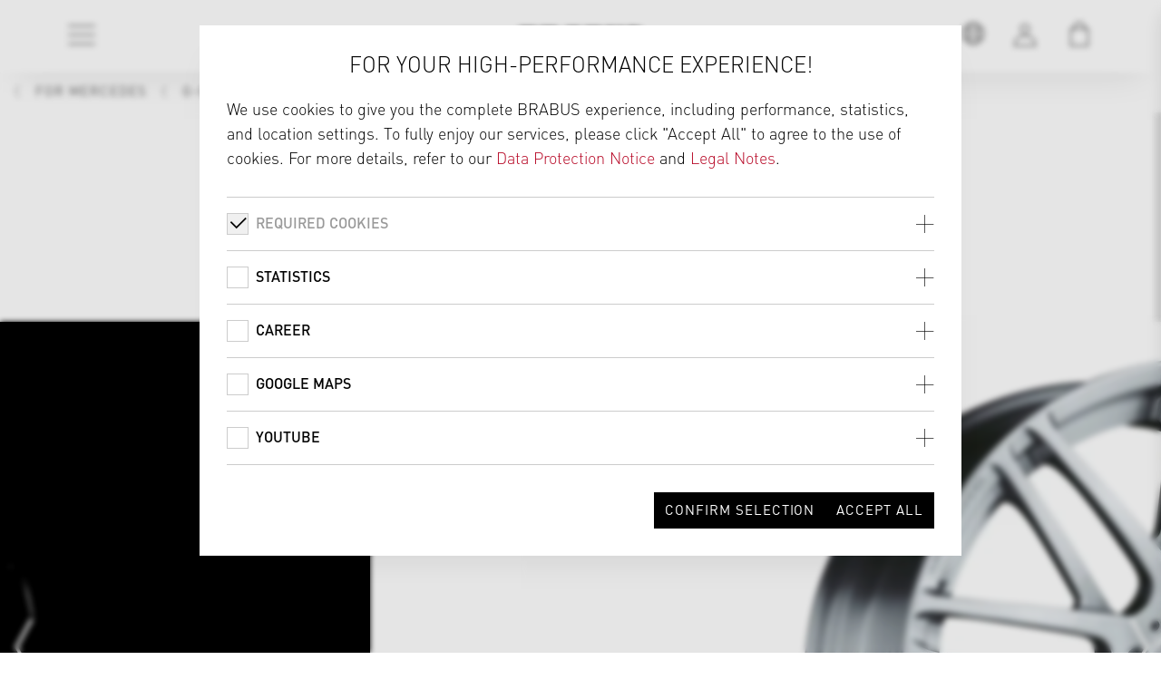

--- FILE ---
content_type: text/html;charset=UTF-8
request_url: https://www.brabus.com/en-int/cars/tuning/for-mercedes/overview/article/p/g-klasse/w-463a/serienmodell-463a/f14-463a-pe.html
body_size: 30498
content:
<!DOCTYPE html><html lang="en">
<!--
This website is powered by Neos, the Open Source Content Application Platform licensed under the GNU/GPL.
Neos is based on Flow, a powerful PHP application framework licensed under the MIT license.

More information and contribution opportunities at https://www.neos.io
-->
<head><meta charset="UTF-8" />
    
            <!--            <meta name="google-site-verification" content="9xaQmGv-nSeaL3vbXibv4ChnaV8wIo61l1ZRHteD9Ws" />-->
        

    
            <meta name="msvalidate" content="CB8296216E81729EB0E17DD918946782" />
        

        <meta name="viewport" content="width=device-width, initial-scale=1, shrink-to-fit=no">
        <!-- styles -->
        <link rel="stylesheet" href="https://www.brabus.com/_Resources/Static/Packages/Wysiwyg.Brabus.Website/Styles/project.min.css?bust=1200f809">
        
        <link rel="apple-touch-icon" sizes="57x57" href="https://www.brabus.com/_Resources/Static/Packages/Wysiwyg.Brabus.Website/Images/favicons/apple-icon-57x57.png?bust=ab11d78b">
        <link rel="apple-touch-icon" sizes="60x60" href="https://www.brabus.com/_Resources/Static/Packages/Wysiwyg.Brabus.Website/Images/favicons/apple-icon-60x60.png?bust=18ab4826">
        <link rel="apple-touch-icon" sizes="72x72" href="https://www.brabus.com/_Resources/Static/Packages/Wysiwyg.Brabus.Website/Images/favicons/apple-icon-72x72.png?bust=7b7b2d68">
        <link rel="apple-touch-icon" sizes="76x76" href="https://www.brabus.com/_Resources/Static/Packages/Wysiwyg.Brabus.Website/Images/favicons/apple-icon-76x76.png?bust=43cca748">
        <link rel="apple-touch-icon" sizes="114x114" href="https://www.brabus.com/_Resources/Static/Packages/Wysiwyg.Brabus.Website/Images/favicons/apple-icon-114x114.png?bust=5e688c82">
        <link rel="apple-touch-icon" sizes="120x120" href="https://www.brabus.com/_Resources/Static/Packages/Wysiwyg.Brabus.Website/Images/favicons/apple-icon-120x120.png?bust=81c9efac">
        <link rel="apple-touch-icon" sizes="144x144" href="https://www.brabus.com/_Resources/Static/Packages/Wysiwyg.Brabus.Website/Images/favicons/apple-icon-144x144.png?bust=13db7161">
        <link rel="apple-touch-icon" sizes="152x152" href="https://www.brabus.com/_Resources/Static/Packages/Wysiwyg.Brabus.Website/Images/favicons/apple-icon-152x152.png?bust=b1fc2374">
        <link rel="apple-touch-icon" sizes="180x180" href="https://www.brabus.com/_Resources/Static/Packages/Wysiwyg.Brabus.Website/Images/favicons/apple-icon-180x180.png?bust=f05ab8a2">
        <link rel="icon" type="image/png" sizes="192x192"  href="https://www.brabus.com/_Resources/Static/Packages/Wysiwyg.Brabus.Website/Images/favicons/android-icon-192x192.png?bust=ee82e8e2">
        <link rel="icon" type="image/png" sizes="32x32" href="https://www.brabus.com/_Resources/Static/Packages/Wysiwyg.Brabus.Website/Images/favicons/favicon-32x32.png?bust=a1d72bb6">
        <link rel="icon" type="image/png" sizes="96x96" href="https://www.brabus.com/_Resources/Static/Packages/Wysiwyg.Brabus.Website/Images/favicons/favicon-96x96.png?bust=cfa34031">
        <link rel="icon" type="image/png" sizes="16x16" href="https://www.brabus.com/_Resources/Static/Packages/Wysiwyg.Brabus.Website/Images/favicons/favicon-16x16.png?bust=764c07b9">
        <link rel="manifest" href="https://www.brabus.com/_Resources/Static/Packages/Wysiwyg.Brabus.Website/Images/favicons/manifest.json?bust=d11febf9" crossorigin="use-credentials">

        <meta name="msapplication-TileColor" content="#ffffff">
        <meta name="msapplication-TileImage" content="https://www.brabus.com/_Resources/Static/Packages/Wysiwyg.Brabus.Website/Images/favicons/ms-icon-144x144.png?bust=13db7161">
        <meta name="theme-color" content="#ffffff">
    

        <script>
            const countryResolverEnabled = !'';
            const countryResolverUrl = 'https://www.brabus.com/service/resolvecountry';
            const countryIconUrl = "https://www.brabus.com/_Resources/Static/Packages/Wysiwyg.Brabus.Website/Images/icons/locations.svg?bust=5aa91b2d";
        </script>

        <!-- library -->
        <script type="text/javascript" src="https://www.brabus.com/_Resources/Static/Packages/Wysiwyg.Brabus.Website/JavaScript/jquery/jquery.min.js?bust=ee48592d"></script>
        <script type="text/javascript" src="https://www.brabus.com/_Resources/Static/Packages/Wysiwyg.CookieHandling/Javascript/CookieHandling.js?bust=2a601a2d"></script>
        <script type="text/javascript" src="https://www.brabus.com/_Resources/Static/Packages/Wysiwyg.CookieHandling/Javascript/CookieLayer.js?bust=c68d8fb0"></script>
        <!-- Stripe -->
        <script src="//js.stripe.com/basil/stripe.js"></script>
        <script type="text/javascript" src="https://www.brabus.com/_Resources/Static/Packages/Wysiwyg.Brabus.Website/JavaScript/stripeExpress.js?bust=e6bf5a40"></script>

        <!-- Hubspot -->
        <script charset="utf-8" type="text/javascript" data-src="//js-eu1.hsforms.net/forms/embed/v2.js"></script>
    <script type="text/javascript" src="https://www.brabus.com/_Resources/Static/Packages/Wysiwyg.Brabus.Website/JavaScript/country-resolver.js?bust=4a49ac7c"></script>
    <script type="application/javascript">
        var dataLayer = window.dataLayer = window.dataLayer || [];
    </script>

    
            <!-- Google Analytics tracking disabled -->
        

    <meta id="tracking-info" data-language="en" data-country="int" data-trackingPageViewOverrideValue="" data-cart="e"/>
    
            
                    <script type="application/javascript">
                        window.gtmId = 'GTM-TD6J2H4';
                    </script>
                

            
                <script type="application/javascript">
                    document.addEventListener("DOMContentLoaded", function (event) {
                        var lang = $('#tracking-info').data('language');
                        var path = $('#tracking-info').data('trackingPageViewOverrideValue') ? $('#tracking-info').data('trackingPageViewOverrideValue') : '';
                        var cart = $('#tracking-info').data('cart');
                        dataLayer.push({
                            "event": "pageview",
                            "site": {
                                "virtPath":getCurrentPath(path),
                                "contentGroup":getContentGroup(),
                                "language":lang
                            },
                            "store": {
                                "cart": cart
                            },
                            "system": {
                                "view": getView()
                            }
                        });

                        function getCurrentPath(path) {
                            if (path != '') {
                                return path;
                            }
                            return window.location.pathname;
                        }

                        function getContentGroup() {
                            var link = window.location.pathname;
                            if (link.indexOf('/supercars') != -1) {
                                return 'Supercars';
                            }
                            if (link.indexOf('/tuning') != -1) {
                                return 'Tuning';
                            }
                            if (link.indexOf('/cars-for-sale') != -1) {
                                return 'Cars4Sale';
                            }
                            if (link.indexOf('/classic-cars') != -1) {
                                return 'Classic Cars';
                            }
                            if (link.indexOf('/ueber-brabus') != -1 || link.indexOf('/about-brabus') != -1) {
                                return 'About Brabus';
                            }
                            if (link.indexOf('/news') != -1) {
                                return 'News';
                            }
                            if (link.indexOf('/karriere') != -1 || link.indexOf('/Career') != -1) {
                                return 'Career';
                            }
                            if (link.indexOf('/kontakt') != -1 || link.indexOf('/contact') != -1) {
                                return 'Contact';
                            }
                            if (link.indexOf('/checkout') != -1) {
                                return 'Checkout';
                            }
                            return 'Homepage';
                        }

                        function getView()
                        {
                            var width = Math.max(
                                document.documentElement.scrollWidth,
                                document.documentElement.offsetWidth,
                                document.documentElement.clientWidth
                            );

                            if (width <= 480){
                                return 'm';
                            }
                            if (width <= 768){
                                return 't';
                            }

                            return 'd';
                        }
                    });
                </script>
            
        

    
            <!-- Facebook tracking disabled -->
        
<title>Monoblock F "Platinum Edition"  Mercedes W 463A  G 350 - G 500</title><meta name="description" content="The unique BRABUS Monoblock F &quot;Platinum Edition&quot;  for your Mercedes G-Class W 463A  G 350 - G 500 car. Explore it now! Additionally you will find many more BRABUS originals for enhancing the Wheels of your car." /><meta name="robots" content="index,follow" /><link rel="canonical" href="https://www.brabus.com/en-int/cars/tuning/for-mercedes/overview/article/p/g-klasse/w-463a/serienmodell-463a/f14-463a-pe.html" />
<link rel="alternate" hreflang="x-default" href="https://www.brabus.com/"/>

    <link rel="alternate" hreflang="de-de" href="https://www.brabus.com/de-de/cars/tuning/for-mercedes/uebersicht/artikel/p/g-klasse/w-463a/serienmodell-463a/f14-463a-pe.html"/>

    <link rel="alternate" hreflang="de-at" href="https://www.brabus.com/de-at/cars/tuning/for-mercedes/uebersicht/artikel/p/g-klasse/w-463a/serienmodell-463a/f14-463a-pe.html"/>

    <link rel="alternate" hreflang="en-be" href="https://www.brabus.com/en-be/cars/tuning/for-mercedes/overview/article/p/g-klasse/w-463a/serienmodell-463a/f14-463a-pe.html"/>

    <link rel="alternate" hreflang="en-hr" href="https://www.brabus.com/en-hr/cars/tuning/for-mercedes/overview/article/p/g-klasse/w-463a/serienmodell-463a/f14-463a-pe.html"/>

    <link rel="alternate" hreflang="en-cy" href="https://www.brabus.com/en-cy/cars/tuning/for-mercedes/overview/article/p/g-klasse/w-463a/serienmodell-463a/f14-463a-pe.html"/>

    <link rel="alternate" hreflang="en-ee" href="https://www.brabus.com/en-ee/cars/tuning/for-mercedes/overview/article/p/g-klasse/w-463a/serienmodell-463a/f14-463a-pe.html"/>

    <link rel="alternate" hreflang="en-fi" href="https://www.brabus.com/en-fi/cars/tuning/for-mercedes/overview/article/p/g-klasse/w-463a/serienmodell-463a/f14-463a-pe.html"/>

    <link rel="alternate" hreflang="en-fr" href="https://www.brabus.com/en-fr/cars/tuning/for-mercedes/overview/article/p/g-klasse/w-463a/serienmodell-463a/f14-463a-pe.html"/>

    <link rel="alternate" hreflang="en-gr" href="https://www.brabus.com/en-gr/cars/tuning/for-mercedes/overview/article/p/g-klasse/w-463a/serienmodell-463a/f14-463a-pe.html"/>

    <link rel="alternate" hreflang="en-ie" href="https://www.brabus.com/en-ie/cars/tuning/for-mercedes/overview/article/p/g-klasse/w-463a/serienmodell-463a/f14-463a-pe.html"/>

    <link rel="alternate" hreflang="en-it" href="https://www.brabus.com/en-it/cars/tuning/for-mercedes/overview/article/p/g-klasse/w-463a/serienmodell-463a/f14-463a-pe.html"/>

    <link rel="alternate" hreflang="en-lv" href="https://www.brabus.com/en-lv/cars/tuning/for-mercedes/overview/article/p/g-klasse/w-463a/serienmodell-463a/f14-463a-pe.html"/>

    <link rel="alternate" hreflang="en-lt" href="https://www.brabus.com/en-lt/cars/tuning/for-mercedes/overview/article/p/g-klasse/w-463a/serienmodell-463a/f14-463a-pe.html"/>

    <link rel="alternate" hreflang="en-lu" href="https://www.brabus.com/en-lu/cars/tuning/for-mercedes/overview/article/p/g-klasse/w-463a/serienmodell-463a/f14-463a-pe.html"/>

    <link rel="alternate" hreflang="en-mt" href="https://www.brabus.com/en-mt/cars/tuning/for-mercedes/overview/article/p/g-klasse/w-463a/serienmodell-463a/f14-463a-pe.html"/>

    <link rel="alternate" hreflang="en-nl" href="https://www.brabus.com/en-nl/cars/tuning/for-mercedes/overview/article/p/g-klasse/w-463a/serienmodell-463a/f14-463a-pe.html"/>

    <link rel="alternate" hreflang="en-pt" href="https://www.brabus.com/en-pt/cars/tuning/for-mercedes/overview/article/p/g-klasse/w-463a/serienmodell-463a/f14-463a-pe.html"/>

    <link rel="alternate" hreflang="en-sk" href="https://www.brabus.com/en-sk/cars/tuning/for-mercedes/overview/article/p/g-klasse/w-463a/serienmodell-463a/f14-463a-pe.html"/>

    <link rel="alternate" hreflang="en-si" href="https://www.brabus.com/en-si/cars/tuning/for-mercedes/overview/article/p/g-klasse/w-463a/serienmodell-463a/f14-463a-pe.html"/>

    <link rel="alternate" hreflang="en-es" href="https://www.brabus.com/en-es/cars/tuning/for-mercedes/overview/article/p/g-klasse/w-463a/serienmodell-463a/f14-463a-pe.html"/>

    <link rel="alternate" hreflang="en" href="https://www.brabus.com/en-int/cars/tuning/for-mercedes/overview/article/p/g-klasse/w-463a/serienmodell-463a/f14-463a-pe.html"/>

<meta name="twitter:card" content="summary" /><meta name="twitter:title" content="Article" /><meta name="twitter:url" content="https://www.brabus.com/en-int/cars/tuning/for-mercedes/overview/article.html" /><meta property="og:type" content="website" /><meta property="og:title" content="Article" /><meta property="og:site_name" content="BRABUS" /><meta property="og:locale" content="en" /><meta property="og:url" content="https://www.brabus.com/en-int/cars/tuning/for-mercedes/overview/article.html" /><script type="application/ld+json">{"@context":"http:\/\/schema.org\/","@type":"BreadcrumbList","itemListElement":[{"@type":"ListItem","position":1,"name":"Home","item":"https:\/\/www.brabus.com\/en-int"},{"@type":"ListItem","position":2,"name":"Cars","item":"https:\/\/www.brabus.com\/en-int\/cars\/supercars.html"},{"@type":"ListItem","position":3,"name":"Tuning","item":"https:\/\/www.brabus.com\/en-int\/cars\/tuning\/for-more-brands.html"},{"@type":"ListItem","position":4,"name":"For Mercedes","item":"https:\/\/www.brabus.com\/en-int\/cars\/tuning\/for-mercedes.html"},{"@type":"ListItem","position":5,"name":"Overview","item":"https:\/\/www.brabus.com\/en-int\/cars\/tuning\/for-mercedes\/overview.html"},{"@type":"ListItem","position":6,"name":"Article","item":"https:\/\/www.brabus.com\/en-int\/cars\/tuning\/for-mercedes\/overview\/article.html"}]}</script><meta name="format-detection" content="telephone=no" /><meta name="csrf" content="88f9d4e3d885736ebe6dc12fc00bf60c" /></head><body class>
    
            
                    <!-- Google Tag Manager (noscript) -->
                    <noscript><iframe src="https://www.googletagmanager.com/ns.html?id=GTM-TD6J2H4"
                                      height="0" width="0" style="display:none;visibility:hidden"></iframe></noscript>
                    <!-- End Google Tag Manager (noscript) -->
                
        

    <header class="header header--light header--fade"><div class="header__brand"><div class="brand"><a class="brand__link" href="/en-int"><img class="brand__logo" src="https://www.brabus.com/_Resources/Static/Packages/Wysiwyg.Brabus.Website/Images/logos/Logo--desktop.svg?bust=c929d569" alt="BRABUS" /></a></div></div><div class="header__navigation header__navigation--has-dynamic-contrast header__navigation--site"><nav class="navigation navigation--light"><ul class="navigation__item-list"><li class="navigation__item"><button class="navigation__button collapsed" type="button" aria-controls="flyoutContainer" aria-expanded="false" aria-label="Toggle navigation" data-toggle="collapse"><i class="icon icon-menu"></i></button></li></ul><section class="flyout"><div class="flyout__container" id="flyoutContainer"><div class="flyout__menu"><div class="flyout__menu-inner"><ul class="flyout__list flyout__list--primary"><li class="flyout__item"><a class="flyout__link" href="/en-int">Home</a></li><li class="flyout__item"><span class="flyout__node">Cars</span><div class="flyout__menu"><div class="flyout__menu-inner"><ul class="flyout__list"><nav class="flyout__breadcrumb"><a class="flyout__link">Back</a></nav><li class="flyout__item"><a class="flyout__link" href="/en-int/cars/supercars.html">Supercars</a></li><li class="flyout__item"><span class="flyout__node">Tuning</span><div class="flyout__menu"><div class="flyout__menu-inner"><ul class="flyout__list"><nav class="flyout__breadcrumb"><a class="flyout__link">Back</a></nav><li class="flyout__item"><a class="flyout__link" href="/en-int/cars/tuning/for-mercedes.html">For Mercedes</a></li><li class="flyout__item"><a class="flyout__link" href="/en-int/cars/tuning/for-more-brands/p/bentley.html">For Bentley</a></li><li class="flyout__item"><a class="flyout__link" href="/en-int/cars/tuning/for-more-brands/p/porsche.html">For Porsche</a></li><li class="flyout__item"><a class="flyout__link" href="/en-int/cars/tuning/for-more-brands/p/rolls-royce.html">For Rolls-Royce</a></li><li class="flyout__item"><a class="flyout__link" href="/en-int/cars/tuning/for-more-brands/p/range-rover.html">For Range Rover</a></li><li class="flyout__item"><a class="flyout__link" href="/en-int/cars/tuning/for-more-brands/p/smart.html">For smart</a></li></ul></div></div></li><li class="flyout__item"><a class="flyout__link" href="/en-int/cars/cars-for-sale.html">Cars for Sale</a></li><li class="flyout__item"><a class="flyout__link" href="/en-int/cars/classics.html">Classics</a></li><li class="flyout__item"><a class="flyout__link" href="/en-int/cars/armoring.html">Armoring</a></li></ul></div></div></li><li class="flyout__item"><a class="flyout__link" href="/en-int/bikes.html">Bikes</a></li><li class="flyout__item"><span class="flyout__node">Boats</span><div class="flyout__menu"><div class="flyout__menu-inner"><ul class="flyout__list"><nav class="flyout__breadcrumb"><a class="flyout__link">Back</a></nav><li class="flyout__item"><a class="flyout__link" href="/en-int/boats/brabusmarine.html">BRABUS Marine</a></li><li class="flyout__item"><a class="flyout__link" href="/en-int/boats/superboats.html">Superboats</a></li><li class="flyout__item"><a class="flyout__link" href="/en-int/boats/about-brabusmarine.html">About</a></li><li class="flyout__item"><a class="flyout__link" href="/en-int/boats/dealer.html">Find a Dealer</a></li><li class="flyout__item"><a class="flyout__link" href="/en-int/boats/press-media.html">PRESS & MEDIA</a></li><li class="flyout__item"><a class="flyout__link" href="/en-int/boats/reviews.html">REVIEWS</a></li></ul></div></div></li><li class="flyout__item"><a class="flyout__link" href="/en-int/real-estate.html">BRABUS Island</a></li><li class="flyout__item"><a class="flyout__link" href="/en-int/collection-25.html">Collection 25</a></li><li class="flyout__item"><a class="flyout__link" href="/en-int/motorhomes.html">Motorhomes</a></li><li class="flyout__item"><a class="flyout__link" href="http://shop.brabus.com/">Fashion</a></li><li class="flyout__item"><span class="flyout__node">Collaborations</span><div class="flyout__menu"><div class="flyout__menu-inner"><ul class="flyout__list"><nav class="flyout__breadcrumb"><a class="flyout__link">Back</a></nav><li class="flyout__item"><a class="flyout__link" href="/en-int/coops/brabus-x-sunreef.html">BRABUS x Sunreef Yachts</a></li><li class="flyout__item"><a class="flyout__link" href="/en-int/coops/brabus-x-smart.html">BRABUS x smart</a></li><li class="flyout__item"><a class="flyout__link" href="/en-int/coops/brabus-x-jobe.html">BRABUS x Jobe</a></li><li class="flyout__item"><a class="flyout__link" href="/en-int/coops/brabus-x-awake.html">BRABUS x Awake</a></li></ul></div></div></li><li class="flyout__item"><span class="flyout__node">Brand</span><div class="flyout__menu"><div class="flyout__menu-inner"><ul class="flyout__list"><nav class="flyout__breadcrumb"><a class="flyout__link">Back</a></nav><li class="flyout__item"><a class="flyout__link" href="/en-int/brand/who-we-are.html">Who we are</a></li><li class="flyout__item"><a class="flyout__link" href="/en-int/brand/brabus-history.html">BRABUS History</a></li><li class="flyout__item"><a class="flyout__link" href="/en-int/brand/news.html">Latest News</a></li><li class="flyout__item"><a class="flyout__link" href="/en-int/brand/videos.html">Videos</a></li><li class="flyout__item"><a class="flyout__link" href="/en-int/brand/career.html">Career</a></li><li class="flyout__item"><a class="flyout__link" href="/en-int/brand/company-tour.html">Company Tour</a></li></ul></div></div></li></ul><ul class="flyout__list flyout__list--secondary"><li class="flyout__item"><a class="flyout__link" href="/en-int/contact.html">Contact</a></li></ul></div></div></div></section></nav></div><div class="header__navigation header__navigation--meta header__navigation--meta--has-dynamic-contrast"><nav class="navigation navigation--meta"><ul id class="navigation__item-list"><li class="navigation__item"><button id="toggleLocation" class="navigation__button collapsed" type="button" aria-controls="flyoutLocation" aria-expanded="false" aria-label="Toggle location" data-toggle="collapse"><svg class="navigation__icon"><use href="https://www.brabus.com/_Resources/Static/Packages/Wysiwyg.Brabus.Website/Images/icons/locations.svg?bust=5aa91b2d#location--int" /></svg></button></li><li class="navigation__item"><a class="navigation__button" title="Link to user account" href="/en-int/shopware-checkout/account?backUri=https%3A%2F%2Fwww.brabus.com%2Fen-int%2Fcars%2Ftuning%2Ffor-mercedes%2Foverview%2Farticle%2Fp%2Fg-klasse%2Fw-463a%2Fserienmodell-463a%2Ff14-463a-pe.html"><span class="icon icon-login"></span></a></li><li class="navigation__item"><button id="toggleCart" aria-label="Toggle Shopping Bag" aria-controls="flyoutCart" aria-expanded="false" class="navigation__button collapsed" data-cart-url="/en-int/shopware-checkout/checkout" type="button"><i class="icon icon-cart"><span class="icon-cart__counter" data-counter="0"></span></i></button></li></ul><section class="flyout flyout--right"><div class="flyout__container cart-layer"><div class="flyout__cart"><div class="flyout__cart-inner"><div class="cart" data-cart-layer-translations="{&quot;shipping&quot;:&quot;Shipping:&quot;,&quot;total&quot;:&quot;Total price:&quot;,&quot;priceOnRequest&quot;:&quot;Price on request&quot;,&quot;dealerPrice&quot;:&quot;Price by dealer&quot;,&quot;inquiryArticles&quot;:&quot;Inquiry articles&quot;,&quot;toCheckout&quot;:&quot;to Checkout&quot;,&quot;toInquiry&quot;:&quot;to Inquiry&quot;,&quot;assemblyAt&quot;:&quot;Assembly by&quot;,&quot;deliveryHome&quot;:&quot;Home delivery&quot;}" data-currency="EUR"><div class="cart-items-container"><div class="cart__subsection"><br /><span class="copy-tiny" id>Your cart is empty</span></div></div><div class="cart__subsection"><div class="cart__notices" id="off-canvas-delivery-brabus"><div class="alert alert--info"><i class="icon icon-info"></i><div class="alert__text">Assembly / Painting at BRABUS [Bottrop plant]</div></div><p>This item will be installed at BRABUS [Bottrop plant]. After completing your order, you will be contacted by a BRABUS customer advisor to arrange an appointment for the installation of your item.</p></div><div class="cart__notices" id="off-canvas-delivery-dealer"><div class="alert alert--info"><i class="icon icon-info"></i><div class="alert__text">Assembly / painting at a BRABUS dealer</div></div><p>This item will be installed by a BRABUS dealer. You will be contacted by the BRABUS dealer after the order has been completed in order to arrange an appointment for the installation of your item. The installation costs will be invoiced separately by the BRABUS dealer after prior consultation with you.</p></div><div class="cart__notices" id="off-canvas-delivery-home"><div class="alert alert--info"><i class="icon icon-info"></i><div class="alert__text">Home delivery</div></div><p>This item will be sent directly to your home. Please note: The assembly and, if necessary, painting of the item must be carried out by a suitable specialist workshop. If necessary, the guidelines according to the TÜV certificate must be observed. Depending on the article, TÜV approval and registration in the vehicle registration certificate may be necessary.</p></div><div class="cart__notices" id="off-canvas-inquiry"><div class="alert alert--info"><i class="icon icon-info"></i><div class="alert__text">Inquiry Article</div></div><p>These articles will be requested without purchase and payment. A BRABUS sales person will contact you once you complete the inquiry.</p></div></div><div class="cart__subsection"><div class="cart__action"><div class="cart__action-cart"><div class="form--row"><a class="form--button-gray" href="/en-int/shopware-checkout/cart" target>to the cart</a></div></div><div id="cart__action_checkoutbutton_container" class="cart__action"><div class="form--row"><a class="form--button-dark" href="/en-int/shopware-checkout/checkout" target>to Checkout</a></div></div></div></div><div class="cart__subsection"><div class="cart__action"><h3 class="cart__caption">EXPRESS CHECKOUT</h3><div id="stripeAdditionalInfo" data-url></div><div class="stripe__express-checkout-element"></div><div class="stripe__error-message"></div></div></div></div></div></div></div></section><section class="flyout flyout--right"><div class="flyout__container collapse show location-layer" id="flyoutLocation"><div class="flyout__location"><div class="flyout__location-inner"><div class="location"><div class="location__subsection"><p class="location__caption">Welcome to BRABUS.com</p><p>Please select the website that fits your profile. We deliver worldwide. In the following countries there is an online shop available.</p></div><div class="location__subsection"><div class="cart__notices" id="flyoutLocationCartNotification" style="display: block;"><div class="alert alert--info"><i class="icon icon-info"></i><span class="alert__text">Your shopping cart will be cleared</span></div><p>If you switch countries, items in your shopping cart will be removed, as not all products are available in all countries.</p></div><div class="dropdown" data-china-link="/en-int/china.html"><button class="dropdown__button" role="combobox" aria-labelledby="select button" aria-haspopup="listbox" aria-expanded="false" aria-controls="location"><output class="dropdown__output"><svg class="dropdown__icon"><use href="https://www.brabus.com/_Resources/Static/Packages/Wysiwyg.Brabus.Website/Images/icons/locations.svg?bust=5aa91b2d#location--int" /></svg><label class="dropdown__output-label">Choose country ...</label></output></button><ul class="dropdown__list" id="countriesDropdown" role="listbox"></ul></div></div><div class="location__subsection"><p class="location__subcaption">All other countries:</p><p class="location__link"><a class="form--button-dark" href="#" id="locationFlyoutInternationalCountryLink">Global Site (EN)</a></p></div><div class="spinner spinner--xl" role="status" aria-hidden="true"><i class="spinner__element"></i><div class="spinner__backdrop"></div></div></div></div></div></div></section></nav></div></header><header class="header header--dynamic-contrast" role="presentation" aria-hidden="true"><div class="header__brand"><div class="brand"><a class="brand__link" href="/en-int"><img class="brand__logo" src="https://www.brabus.com/_Resources/Static/Packages/Wysiwyg.Brabus.Website/Images/logos/Logo--desktop.svg?bust=c929d569" alt="BRABUS" /></a></div></div><div class="header__navigation header__navigation--site"><nav class="navigation navigation--light"><ul class="navigation__item-list"><li class="navigation__item"><button class="navigation__button collapsed" type="button" disabled><i class="icon icon-menu"></i></button></li></ul></nav></div><div class="header__navigation header__navigation--meta"><nav class="navigation navigation--meta"><ul id class="navigation__item-list"><li class="navigation__item"><button id="toggleLocation" class="navigation__button collapsed" type="button" aria-controls="flyoutLocation" aria-expanded="false" aria-label="Toggle location" data-toggle="collapse"><svg class="navigation__icon"><use href="https://www.brabus.com/_Resources/Static/Packages/Wysiwyg.Brabus.Website/Images/icons/locations.svg?bust=5aa91b2d#location--int" /></svg></button></li><li class="navigation__item"><a class="navigation__button" title="Link to user account" href="/en-int/shopware-checkout/account?backUri=https%3A%2F%2Fwww.brabus.com%2Fen-int%2Fcars%2Ftuning%2Ffor-mercedes%2Foverview%2Farticle%2Fp%2Fg-klasse%2Fw-463a%2Fserienmodell-463a%2Ff14-463a-pe.html"><span class="icon icon-login"></span></a></li><li class="navigation__item"><button id="toggleCart" aria-label="Toggle Shopping Bag" aria-controls="flyoutCart" aria-expanded="false" class="navigation__button collapsed" data-cart-url="/en-int/shopware-checkout/checkout" type="button"><i class="icon icon-cart"><span class="icon-cart__counter" data-counter="0"></span></i></button></li></ul><section class="flyout flyout--right"><div class="flyout__container cart-layer"><div class="flyout__cart"><div class="flyout__cart-inner"><div class="cart" data-cart-layer-translations="{&quot;shipping&quot;:&quot;Shipping:&quot;,&quot;total&quot;:&quot;Total price:&quot;,&quot;priceOnRequest&quot;:&quot;Price on request&quot;,&quot;dealerPrice&quot;:&quot;Price by dealer&quot;,&quot;inquiryArticles&quot;:&quot;Inquiry articles&quot;,&quot;toCheckout&quot;:&quot;to Checkout&quot;,&quot;toInquiry&quot;:&quot;to Inquiry&quot;,&quot;assemblyAt&quot;:&quot;Assembly by&quot;,&quot;deliveryHome&quot;:&quot;Home delivery&quot;}" data-currency="EUR"><div class="cart-items-container"><div class="cart__subsection"><br /><span class="copy-tiny" id>Your cart is empty</span></div></div><div class="cart__subsection"><div class="cart__notices" id="off-canvas-delivery-brabus"><div class="alert alert--info"><i class="icon icon-info"></i><div class="alert__text">Assembly / Painting at BRABUS [Bottrop plant]</div></div><p>This item will be installed at BRABUS [Bottrop plant]. After completing your order, you will be contacted by a BRABUS customer advisor to arrange an appointment for the installation of your item.</p></div><div class="cart__notices" id="off-canvas-delivery-dealer"><div class="alert alert--info"><i class="icon icon-info"></i><div class="alert__text">Assembly / painting at a BRABUS dealer</div></div><p>This item will be installed by a BRABUS dealer. You will be contacted by the BRABUS dealer after the order has been completed in order to arrange an appointment for the installation of your item. The installation costs will be invoiced separately by the BRABUS dealer after prior consultation with you.</p></div><div class="cart__notices" id="off-canvas-delivery-home"><div class="alert alert--info"><i class="icon icon-info"></i><div class="alert__text">Home delivery</div></div><p>This item will be sent directly to your home. Please note: The assembly and, if necessary, painting of the item must be carried out by a suitable specialist workshop. If necessary, the guidelines according to the TÜV certificate must be observed. Depending on the article, TÜV approval and registration in the vehicle registration certificate may be necessary.</p></div><div class="cart__notices" id="off-canvas-inquiry"><div class="alert alert--info"><i class="icon icon-info"></i><div class="alert__text">Inquiry Article</div></div><p>These articles will be requested without purchase and payment. A BRABUS sales person will contact you once you complete the inquiry.</p></div></div><div class="cart__subsection"><div class="cart__action"><div class="cart__action-cart"><div class="form--row"><a class="form--button-gray" href="/en-int/shopware-checkout/cart" target>to the cart</a></div></div><div id="cart__action_checkoutbutton_container" class="cart__action"><div class="form--row"><a class="form--button-dark" href="/en-int/shopware-checkout/checkout" target>to Checkout</a></div></div></div></div><div class="cart__subsection"><div class="cart__action"><h3 class="cart__caption">EXPRESS CHECKOUT</h3><div id="stripeAdditionalInfo" data-url></div><div class="stripe__express-checkout-element"></div><div class="stripe__error-message"></div></div></div></div></div></div></div></section><section class="flyout flyout--right"><div class="flyout__container collapse show location-layer" id="flyoutLocation"><div class="flyout__location"><div class="flyout__location-inner"><div class="location"><div class="location__subsection"><p class="location__caption">Welcome to BRABUS.com</p><p>Please select the website that fits your profile. We deliver worldwide. In the following countries there is an online shop available.</p></div><div class="location__subsection"><div class="cart__notices" id="flyoutLocationCartNotification" style="display: block;"><div class="alert alert--info"><i class="icon icon-info"></i><span class="alert__text">Your shopping cart will be cleared</span></div><p>If you switch countries, items in your shopping cart will be removed, as not all products are available in all countries.</p></div><div class="dropdown" data-china-link="/en-int/china.html"><button class="dropdown__button" role="combobox" aria-labelledby="select button" aria-haspopup="listbox" aria-expanded="false" aria-controls="location"><output class="dropdown__output"><svg class="dropdown__icon"><use href="https://www.brabus.com/_Resources/Static/Packages/Wysiwyg.Brabus.Website/Images/icons/locations.svg?bust=5aa91b2d#location--int" /></svg><label class="dropdown__output-label">Choose country ...</label></output></button><ul class="dropdown__list" id="countriesDropdown" role="listbox"></ul></div></div><div class="location__subsection"><p class="location__subcaption">All other countries:</p><p class="location__link"><a class="form--button-dark" href="#" id="locationFlyoutInternationalCountryLink">Global Site (EN)</a></p></div><div class="spinner spinner--xl" role="status" aria-hidden="true"><i class="spinner__element"></i><div class="spinner__backdrop"></div></div></div></div></div></div></section></nav></div><script>        (function() {                const rawCookieValue = document.cookie.split('; ').find(row => row.startsWith('loggedIn='));                if (rawCookieValue) {                    const cookieValue = rawCookieValue.split('=')[1];                    const getLoginButtons = () => {                        if (document.querySelectorAll('.icon-login')) {                            return document.querySelectorAll('.icon-login');                        } else if (document.querySelectorAll('.icon-login-full')) {                            return document.querySelectorAll('.icon-login-full');                        } else {                            console.warn('loginButton not found. Can not set login status.');                            return undefined;                        }                    };                    const loginButtons = getLoginButtons();                    if (cookieValue === 'true' && loginButtons) {                        loginButtons.forEach(loginButton => {                            if (loginButton) {                                loginButton.classList.add('icon-badge', 'icon-badge-check');                            }                        });                    }                }        })();    </script><script>        (function detectPictureVideoHeader() {            const contentContainerSelector = 'main > .content > .neos-contentcollection',                body = document.querySelector('body'),                defaultHeader = document.querySelector('.header--fade'),                dataAttribute = 'data-has-Picture-video-teaser-container',                headerButtonTop = window.getComputedStyle(document.querySelector('.header--dynamic-contrast .navigation__button')).getPropertyValue('top').replace('px', ''),                headerButtonHeight = window.getComputedStyle(document.querySelector('.header--dynamic-contrast .navigation__button')).getPropertyValue('height').replace('px', ''),                headerButtonAbsoluteYPosition = Number(headerButtonTop) + Number(headerButtonHeight),                options = {                    root: null,                    rootMargin: '0px 0px 0px 0px',                    threshold: Array.from({length: 11}, (_, i) => i / 10)                };            const observer = new IntersectionObserver((entries, observer) => {                const currentHeaderBackgroundColor = window.getComputedStyle(defaultHeader).backgroundColor,                      rgbParts = currentHeaderBackgroundColor.replace('rgb(', '').replace('rgba(', '').replace(')', '').split(','),                      currentHeaderOpacity = rgbParts.length === 3 ? 1 : Number(rgbParts[3]);                entries.forEach(entry => {                    if (entry.isIntersecting && entry.boundingClientRect.top <= headerButtonAbsoluteYPosition && currentHeaderOpacity === 0) {                        body.setAttribute(dataAttribute, '');                    } else if (body.hasAttribute(dataAttribute) || currentHeaderOpacity > 0) {                        body.removeAttribute(dataAttribute);                    }                });            }, options);            function addContrastDataAttribute() {                const targets = [                    Array.from(document.querySelectorAll(contentContainerSelector + ' > .picture-teaser-container-fullscreen')),                    Array.from(document.querySelectorAll(contentContainerSelector + ' > .picture-teaser-container-xl')),                    Array.from(document.querySelectorAll(contentContainerSelector + ' > .carousel--fullscreen')),                ].flat();                targets.forEach((target) => observer.observe(target));                /* forceTriggerIntersectionObserverCallback(); */                toggleFlyoutOpenDataAttrib();            }            function toggleFlyoutOpenDataAttrib() {                const cartButton = document.querySelector('#toggleCart');                const locationButton = document.querySelector('#toggleLocation');                const navigationButton = document.querySelector('.navigation__button ');                if (cartButton) {                    cartButton.addEventListener('click', () => {                        document.body.toggleAttribute('data-cart-flyout-is-open');                    });                }                if (locationButton) {                    locationButton.addEventListener('click', () => {                        document.body.toggleAttribute('data-location-flyout-is-open');                    });                }                if (navigationButton) {                    navigationButton.addEventListener('click', () => {                        document.body.toggleAttribute('data-navigation-flyout-is-open');                    });                }            }            function forceTriggerIntersectionObserverCallback() {                window.scrollTo({                    top: 2,                    left: 0,                    behavior: 'smooth',                });            }            if (defaultHeader) {                document.addEventListener('DOMContentLoaded', () => addContrastDataAttribute(), {once: true});            }        })();    </script></header>

    <main role="main">
        

        
        <div class="content">
            <!-- if team portal normal page -->
            
                    <!-- if team portal homepage -->
                    
                            <div class="neos-contentcollection"><nav class="breadcrumb breadcrumb--overflow responsive-gutter section-padding-small"><a href="/en-int/cars/tuning/for-mercedes.html" class="breadcrumb-item">For Mercedes</a><a href="/en-int/cars/tuning/for-mercedes/p/g-klasse.html" class="breadcrumb-item">G-Class</a><a href="/en-int/cars/tuning/for-mercedes/p/g-klasse/w-463a.html" class="breadcrumb-item">W 463A </a><a href="/en-int/cars/tuning/for-mercedes/overview/p/g-klasse/w-463a/serienmodell-463a.html" class="breadcrumb-item">G 350 - G 500</a></nav><div class="page-title "><h1 class="page-title__headline">Monoblock F "Platinum Edition"  <span class="page-title__subtitle">For Mercedes – W 463A  – G 350 - G 500</span></h1></div><section class="carousel carousel--pdp is--"><div class="carousel-cell carousel__play-button light"><video src="https://www.brabus.com/_Resources/Persistent/4/f/e/6/4fe6b13d465321a7744162e48ceb6ac627475914/mono_f_platin_H264_WEB.mp4#t=0.5" class="carousel-cell__media " controls>Your browser does not support the video tag.</video></div><div class="carousel-cell carousel-color-dark" data-label><a href="https://www.brabus.com/_Resources/Persistent/5/9/9/3/5993c793922cc854757807bd68f750543a9978c5/Mono%20F_brushed%20Platinum-2560x1440.jpg" data-pswp-width="2773" data-pswp-height="1560" class="lightbox-link"><picture><img src="https://www.brabus.com/_Resources/Persistent/9/4/b/d/94bdf7192feacb884e594ac07ccc3f6e1ff2cda5/Mono%20F_brushed%20Platinum-1387x780.jpg" loading="lazy" alt="Monoblock F &quot;Platinum Edition&quot;  1" /></picture></a></div></section><script></script><script type="module">        import PhotoSwipeLightbox from '/_Resources/Static/Packages/Wysiwyg.Brabus.Website/JavaScript/photoswipe/dist/photoswipe-lightbox.esm.js';        const lightbox = new PhotoSwipeLightbox({          gallery: '.carousel--pdp',          children: 'a.lightbox-link',          pswpModule: () => import('/_Resources/Static/Packages/Wysiwyg.Brabus.Website/JavaScript/photoswipe/dist/photoswipe.esm.js'),        });        lightbox.init();    </script><script type="application/ld+json">{"@context":"http:\/\/schema.org\/","@type":"Product","name":"Monoblock F \"Platinum Edition\" ","sku":"F14-463A-PE","url":"https:\/\/www.brabus.com\/en-int\/cars\/tuning\/for-mercedes\/overview\/article\/p\/g-klasse\/w-463a\/serienmodell-463a\/f14-463a-pe.html","brand":{"@type":"Brand","name":"Brabus"},"image":"https:\/\/www.brabus.com\/_Resources\/Static\/Packages\/Neos.Media\/IconSets\/vivid\/mp4.svg?bust=5fce8ede","category":"For Mercedes>G-Class>W 463A >G 350 - G 500","offers":{"@type":"Offer","price":8800,"priceCurrency":"EUR","availability":"https:\/\/schema.org\/InStock"}}</script><section class="container-fluid responsive-gutter section-padding-large"><div class="row"><div class="col-lg-6 mb-5 mb-lg-0"><div class="copy"><p>Monoblock F "Platinum Edition" – the new hi-tech forged wheels from BRABUS.  The sporty-elegant cross-spoke design with "brushed silver" finish sets new design standards. The spokes are offset and extend all the way to the outer edge of the rim flange. As a result, they highlight the three-dimensional geometry and make the wheels look even more impressive. The robust forged wheels are much lighter than cast wheels of the same size.</p>
<p>Like all BRABUS wheels, manufactured with outstanding precision in the highest quality (OEM standard), fitted with BRABUS signet and milled "Geschmiedet" ("Forged") seal.</p>
<p>BRABUS alloy wheels are ready for use with the original Mercedes-Benz tire-pressure monitoring systems (TPMS). Vehicles with active TPMS system require the appropriate tire sensors.</p>
<p>Tire Sizes Monoblock F 21":</p>
<ul>
<li>10.5J x 21 H2, tire size 295/40 R 21 or 315/40 R 21 (FA) </li>
<li>10.5J x 21 H2, tire size 295/40 R 21 or 315/40 R 21 (RA)</li>
</ul>
<p>Please note: The purchase and installation of these wheels may require checking for sufficient clearance of the complete tire/wheel combination under all load and operating conditions. The technical work required is subject to an extra charge</p>
</div></div><div class="col-lg-6"><div id="product__info" data-notices="{&quot;a88a5730-32a6-4970-ae1c-5f69f7a1090d&quot;:{&quot;headline&quot;:&quot;Home delivery&quot;,&quot;text&quot;:&quot;This item will be sent directly to your home. \r\nPlease note: The assembly and, if necessary, painting of the item must be carried out by a suitable specialist workshop. If necessary, the guidelines according to the TÜV certificate must be observed. Depending on the article, TÜV approval and registration in the vehicle registration certificate may be necessary.&quot;},&quot;9d573b10-df46-4645-b9f6-820379c28b6a&quot;:{&quot;headline&quot;:&quot;Assembly \/ Painting at BRABUS [Bottrop plant]&quot;,&quot;text&quot;:&quot;This item will be installed at BRABUS [Bottrop plant]. After completing your order, you will be contacted by a BRABUS customer advisor to arrange an appointment for the installation of your item.&quot;},&quot;1529338d-2bd7-4213-9e16-485ec7dbc981&quot;:{&quot;headline&quot;:&quot;Assembly \/ painting at a BRABUS dealer&quot;,&quot;text&quot;:&quot;This item will be installed by a BRABUS dealer. You will be contacted by the BRABUS dealer once the order has been completed in order to arrange an appointment for the installation of your item. Please note: A separate contract for the workshop service is concluded between you and the BRABUS dealer. The installation costs will be invoiced separately by the BRABUS dealer after prior consultation with you.&quot;}}" style="visibility: hidden"></div><div class="product"><div class="product__subsection"><div class="product__variants"><fieldset class="options"><legend class="options__title">Please select a suitable variant:</legend><ul class="options__list" data-product-variant><li class="options__item"><label class="option"><input class="option__element" type="radio" id="radio-0" name="variants" value checked="checked" data-language data-object-label="Wheel set 21&quot; excluding tires" data-quantity data-object-identifier="b00a153c-9ea2-4653-9bb4-ab99abd3e434" data-object-type="bundle" data-object-category="Wheels" data-object-number="F14-Z21-PE-GLS" data-object-brand="Mercedes" data-object-list="w-463a/serienmodell-463a" data-object-classname="Wysiwyg\Brabus\Backend\Domain\Model\Part" data-parent-identifier="d50253c2-73f0-4387-8161-8635b8975e8e" data-parent-classname="Wysiwyg\Brabus\Backend\Domain\Model\Part" data-object-price="880000" data-object-brutto-price="880000" data-object-price-info data-object-tax-rate="0" data-object-currency="EUR" data-object-available="1" data-country="int" data-object-inquiry="1" data-distribution-channels="{&quot;1&quot;:&quot;a88a5730-32a6-4970-ae1c-5f69f7a1090d&quot;,&quot;2&quot;:&quot;9d573b10-df46-4645-b9f6-820379c28b6a&quot;,&quot;3&quot;:&quot;1529338d-2bd7-4213-9e16-485ec7dbc981&quot;}" data-services="{&quot;brabus&quot;:{&quot;free&quot;:&quot;On request&quot;,&quot;text&quot;:&quot;Assembly\/Pick up at&quot;},&quot;dealer&quot;:{&quot;shippingCosts&quot;:true,&quot;text&quot;:&quot;Delivery to&quot;}}" data-button-inquiry="Add to inquiry" data-button-cart="Add to cart" data-tracking /><span class="option__label"><span class="option__label-text"><span class="option__label-text">Wheel set 21" excluding tires<br /><span class="copy-tiny" id>2x front axle / 2x rear axle</span></span>&nbsp;</span><span class="option__extra" id>Price on request<span class="product__availability"><span class="product__status--available">Article available</span></span></span></span></label></li></ul></fieldset></div></div><div class="product__subsection"><div class="product__services"><fieldset class="options"><legend class="options__title">Delivery & assembly</legend><ul class="options__list"><li class="options__item"><label class="option"><input class="option__element" type="radio" id="radio-0" name="servicesToShow" value checked="checked" data-language="en" data-object-label data-object-identifier="b00a153c-9ea2-4653-9bb4-ab99abd3e434" data-object-type data-object-category data-object-number data-object-brand data-object-list data-object-classname data-parent-identifier data-parent-classname data-object-price data-object-brutto-price data-object-price-info data-object-tax-rate data-object-currency data-object-available="0" data-country data-object-inquiry="0" data-button-inquiry data-button-cart data-tracking="[{&quot;item_id&quot;:&quot;REI-FEN&quot;,&quot;item_name&quot;:&quot; Reifen Bestellung&quot;,&quot;index&quot;:0,&quot;item_brand&quot;:&quot;Mercedes&quot;,&quot;item_category&quot;:&quot;Service article&quot;,&quot;item_category2&quot;:&quot;Request-only&quot;,&quot;item_list_name&quot;:&quot;w-463a\/serienmodell-463a&quot;,&quot;price&quot;:&quot;&quot;}]" /><span class="option__label"><span class="option__label-text"><span>Assembly by </span><span class="dealerName"><strong>BRABUS</strong></span>&nbsp;</span></span></label></li></ul></fieldset></div></div><div class="product__subsection"><div class="product__notices" id="inquiry"><details class="detail" name="myNotices"><summary class="detail__summary"><div class="alert alert--info"><i class="icon icon-info"></i><div class="alert__text">Inquiry Article</div></div></summary><div class="detail__content"><p class>This item requires a lot of consultation because there are customisation options, vehicle-specific differences or additional dependencies. It is therefore added to the shopping basket as an "inquiry item" and a BRABUS consultant will then contact you for all further details.</p></div></details></div><div class="product__notices" id="wheels"><details class="detail" name="myNotices"><summary class="detail__summary"><div class="alert alert--info"><i class="icon icon-info"></i><div class="alert__text">Tyres according to expert opinion & professional fitting</div></div></summary><div class="detail__content"><p class>Please note: The installation must be carried out by a suitable specialist company. The regulations stipulated in the TÜV certificate with regard to tyre dimensions, clearance, etc. must be observed. You will receive the TÜV certificate together with your invoice by e-mail.</p></div></details></div><div class="product__notices" id="errorAddToCart"><details class="detail" name="myNotices"><summary class="detail__summary"><div class="alert alert--danger"><i class="icon icon-danger"></i><div class="alert__text">Item only available on request</div></div></summary><div class="detail__content"><p class>After in-house checking, it is only possible to add this item to the shopping basket as an "enquiry item". A BRABUS customer advisor will then contact you for all further details.</p></div></details></div></div><div class="product__subsection"><div class="product__total"></div></div><div class="product__subsection"><div class="product__order"><div class="product__order-quantity"><div class="form--row"><label class="form--select-label"><select class="form--select" id="selectQuantity"><option value="1" selected="selected">1</option><option value="2">2</option><option value="3">3</option><option value="4">4</option><option value="5">5</option></select></label></div></div><div class="product__order-action"><div class="form--row"><button class="form--button-dark" type="button" value="1" data-cart-trigger="1">Add to cart</button></div></div></div></div><div class="product__subsection"><div class="product__notes"><p class="product__note--contact">You have a question?
    <a href="javaScript:void(0)" class="note--contact-link" data-toggle="modal" data-target="#contactModal">
        <span>Feel free to contact us!</span>
    </a>

    <div class="modal" tabindex="-1" role="dialog" id="contactModal">
        <div class="modal-dialog modal-lg" role="document">
            <div class="modal-content">
                <div class="modal-header">
                    <button type="button" class="close" data-dismiss="modal" aria-label="Close">
                        <span aria-hidden="true">&times;</span>
                    </button>
                </div>
                <div class="modal-body">
                    
    

    
            

<section class="container-fluid responsive-gutter section-padding-medium">
    <div class="row justify-content-center">
        <div class="col-10">
            <form enctype="multipart/form-data" method="post" id="contact" action="https://www.brabus.com/en-int/cars/tuning/for-mercedes/overview/article/p/g-klasse/w-463a/serienmodell-463a/f14-463a-pe.html#contactResult">
<div style="display: none"><input type="hidden" name="--contact[__state]" value="TzozMjoiTmVvc1xGb3JtXENvcmVcUnVudGltZVxGb3JtU3RhdGUiOjI6e3M6MjU6IgAqAGxhc3REaXNwbGF5ZWRQYWdlSW5kZXgiO2k6MDtzOjEzOiIAKgBmb3JtVmFsdWVzIjthOjA6e31982b38742f1da59f06846b6c4e719fbeb57c1ac64" /><input type="hidden" name="--contact[newsletter]" value="" />
<input type="hidden" name="--contact[tac]" value="" />
<input type="hidden" name="--contact[__trustedProperties]" value="a:9:{s:4:&quot;name&quot;;i:1;s:8:&quot;lastname&quot;;i:1;s:5:&quot;email&quot;;i:1;s:5:&quot;phone&quot;;i:1;s:7:&quot;message&quot;;i:1;s:10:&quot;newsletter&quot;;i:1;s:3:&quot;tac&quot;;i:1;s:16:&quot;friendly-captcha&quot;;i:1;s:13:&quot;__currentPage&quot;;i:1;}d95a471c2f512c9d7c984e48523c1eb663df8a5d" />
</div>

                
                    
                

                <p class="font-size-small light headline-padding-small">
                    We look forward to your message
                </p>

                


    


    
            <div class="form--row">
                
    
        
            <label for="contact-salutation" class="form--select-label">
                <select id="contact-salutation" name="--contact[salutation]" class="form--select">
                    <option class="select__option" value="" disabled selected>Salutation *</option>
                    <option class="select__option" value="mr" >Mr</option>
                    <option class="select__option" value="mrs" >Mrs</option>
                    <option class="select__option" value="divers" >Divers</option>
                </select>
            </label>
        
    

            </div>
        



    


    
            <div class="form--row">
                
    <div class="form--row ">
        <label for="contact-name" class="form--label">
            First name
            *
        </label>

        <input autocomplete="given-name" type="text" class="form--text form--border  " id="contact-name" name="--contact[name]" value="" />

        
    </div>

    

            </div>
        



    


    
            <div class="form--row">
                
    <div class="form--row ">
        <label for="contact-lastname" class="form--label">
            Last name
            *
        </label>

        <input type="text" class="form--text form--border  " id="contact-lastname" name="--contact[lastname]" value="" />

        
    </div>

    

            </div>
        



    


    
            <div class="form--row">
                
    
        <label for="contact-email" class="form--label">
            Mail
            *
        </label>
        
                <input type="email" class="form--text form--border " id="contact-email" name="--contact[email]" value="" />
            
    

            </div>
        



    


    
            <div class="form--row">
                
    
        
            <label for="contact-country" class="form--select-label">
                <select id="contact-country" name="--contact[country]" class="form--select">
                    <option class="select__option" value="" disabled selected>Country selection *</option>
                    
                        
                                
                                        <option class="select__option" value="549f0517-e3ef-4065-82a3-8f11138b815b">Albania</option>
                                    
                            
                    
                        
                                
                                        <option class="select__option" value="9f66ad81-0c1c-4801-90af-7c4288a458c1">Algeria </option>
                                    
                            
                    
                        
                                
                                        <option class="select__option" value="878e6392-fba6-4dd6-92a5-55116d904cea">Andorra</option>
                                    
                            
                    
                        
                                
                                        <option class="select__option" value="b52b8891-77c5-40a0-8a9a-e41514905820">Angola</option>
                                    
                            
                    
                        
                                
                                        <option class="select__option" value="2168fd24-29e4-4a91-bb4b-69066140d8fb">Argentina</option>
                                    
                            
                    
                        
                                
                                        <option class="select__option" value="ce4d7cf1-458e-4a53-8a16-4e0cdcfbcbda">Armenia</option>
                                    
                            
                    
                        
                                
                                        <option class="select__option" value="9f29d5b4-6e9f-479f-a8f3-56536d002486">Australia</option>
                                    
                            
                    
                        
                                
                                        <option class="select__option" value="d8e4b13f-f505-4925-afad-de89b19a9b4e">Austria</option>
                                    
                            
                    
                        
                                
                                        <option class="select__option" value="b9a9f4aa-5624-4bb9-9de2-b3068f77aed2">Azerbaijan</option>
                                    
                            
                    
                        
                                
                                        <option class="select__option" value="ac75b81a-ff2b-4905-bdf4-0d6f3a272768">Bahrain</option>
                                    
                            
                    
                        
                                
                                        <option class="select__option" value="d347e8e6-260a-49d3-94df-9d6f0e29f3e1">Bangladesh</option>
                                    
                            
                    
                        
                                
                                        <option class="select__option" value="93d90ee7-8219-4520-838e-ab91530d1a65">Belarus</option>
                                    
                            
                    
                        
                                
                                        <option class="select__option" value="79764178-43c0-4f04-94f2-a3006cf34870">Belgium</option>
                                    
                            
                    
                        
                                
                                        <option class="select__option" value="68255a55-3352-43dd-92e4-fd59b46cbe35">Bosnia/Herzegowina </option>
                                    
                            
                    
                        
                                
                                        <option class="select__option" value="6eeda25f-7c02-4385-8891-26ab26426b63">Botswana</option>
                                    
                            
                    
                        
                                
                                        <option class="select__option" value="85161831-e3f3-496c-83c2-f9cc28efeedc">Brazil</option>
                                    
                            
                    
                        
                                
                                        <option class="select__option" value="287dc2a5-092c-45be-9c28-8eafd95de477">Brunei</option>
                                    
                            
                    
                        
                                
                                        <option class="select__option" value="cee8ce65-1e31-4999-8f15-4fffc0bb293a">Bulgaria </option>
                                    
                            
                    
                        
                                
                                        <option class="select__option" value="e5a4d916-72ff-4a55-bf13-56ed34b690f4">Cambodia</option>
                                    
                            
                    
                        
                                
                                        <option class="select__option" value="b4e06859-285c-4e88-932e-6befd1dbcae3">Canada</option>
                                    
                            
                    
                        
                                
                                        <option class="select__option" value="eba4ea3b-2c1f-4274-b8c7-cf7d2ee60c80">Canary Island</option>
                                    
                            
                    
                        
                                
                                        <option class="select__option" value="d706c301-cd7b-4dce-9852-7446c09da349">Chile </option>
                                    
                            
                    
                        
                                
                                        <option class="select__option" value="a5fb5a4b-ca06-4e90-815c-ea1f4aa824f5">China</option>
                                    
                            
                    
                        
                                
                                        <option class="select__option" value="96394dfd-ee18-4fc2-a1bd-30b0adaa1b91">Colombia</option>
                                    
                            
                    
                        
                                
                                        <option class="select__option" value="2a9da7a0-ae29-4bb4-b967-b244263f1f16">Croatia</option>
                                    
                            
                    
                        
                                
                                        <option class="select__option" value="71e11ba2-922b-4445-a54a-dbe24fbc3222">Crown Dependencies - Jersey, Guernsey and Isle of Man</option>
                                    
                            
                    
                        
                                
                                        <option class="select__option" value="8190f913-9b36-41ff-97be-4ae7c2f30923">Cyprus (Northern)</option>
                                    
                            
                    
                        
                                
                                        <option class="select__option" value="2943570f-5226-4e8b-bfe3-8aaa5dd32b0b">Cyprus (Repulic)</option>
                                    
                            
                    
                        
                                
                                        <option class="select__option" value="d6d4b1e6-ef3d-450b-bb17-efec7f7d715c">Czech Republic</option>
                                    
                            
                    
                        
                                
                                        <option class="select__option" value="125b1070-9613-42b7-87ba-5dcd50c971e2">Denmark</option>
                                    
                            
                    
                        
                                
                                        <option class="select__option" value="e58c3418-3d0a-4e6a-90e0-63d0ce5c84c5">Dominican Republic </option>
                                    
                            
                    
                        
                                
                                        <option class="select__option" value="5e4e034e-87cf-4b67-83c6-328376f44852">Egypt </option>
                                    
                            
                    
                        
                                
                                        <option class="select__option" value="3a0ec3d9-a3be-4ce9-90f0-c8af482ef886">England</option>
                                    
                            
                    
                        
                                
                                        <option class="select__option" value="068bd70f-d447-4e5d-bc1b-1ae5a4952318">Estonia</option>
                                    
                            
                    
                        
                                
                                        <option class="select__option" value="337a108b-5393-4ebc-a250-4958cb91ecd6">Finland</option>
                                    
                            
                    
                        
                                
                                        <option class="select__option" value="6bb195f0-1359-4f18-b3e1-ba8806458dea">France</option>
                                    
                            
                    
                        
                                
                                        <option class="select__option" value="dad7e69b-3242-41d7-a62d-fb5961dabe64">Georgia</option>
                                    
                            
                    
                        
                                
                                        <option class="select__option" value="e5d09663-a5f4-4de4-8df4-39105e60275f">Germany</option>
                                    
                            
                    
                        
                                
                                        <option class="select__option" value="b102c4bd-0b22-451e-beed-187528eff52a">Gibraltar</option>
                                    
                            
                    
                        
                                
                                        <option class="select__option" value="e5632290-02f9-4a93-a76a-12795c3126b8">Great Britain</option>
                                    
                            
                    
                        
                                
                                        <option class="select__option" value="fa6e4ce3-2de9-416e-a5b9-a6ad794f5e9b">Greece</option>
                                    
                            
                    
                        
                                
                                        <option class="select__option" value="8b7b94e2-9d54-46a0-bfc5-bbb67dfbf332">Guatemala </option>
                                    
                            
                    
                        
                                
                                        <option class="select__option" value="c5df9886-3915-4456-aae2-50d9e5c0de6f">Honduras</option>
                                    
                            
                    
                        
                                
                                        <option class="select__option" value="402ecf8c-d9b6-4b2b-87c2-d91e2b5c6c1b">Hong Kong</option>
                                    
                            
                    
                        
                                
                                        <option class="select__option" value="6f047039-6a48-45a9-bad7-27df763a2e50">Hungary</option>
                                    
                            
                    
                        
                                
                                        <option class="select__option" value="c369ba01-511b-47da-883c-3501a029d82f">Iceland</option>
                                    
                            
                    
                        
                                
                                        <option class="select__option" value="e98ac479-5a96-4e33-bedc-2997af00fb8e">India</option>
                                    
                            
                    
                        
                                
                                        <option class="select__option" value="3f287c2b-d988-4a65-8f24-8086dad0a793">Indonesia</option>
                                    
                            
                    
                        
                                
                                        <option class="select__option" value="7522e591-fce7-4331-b823-055ed67009e9">Iraq</option>
                                    
                            
                    
                        
                                
                                        <option class="select__option" value="6461f845-c3e1-483a-8536-4d11eb9d15fc">Ireland </option>
                                    
                            
                    
                        
                                
                                        <option class="select__option" value="f3771d55-aa46-41a1-b444-b5a56c4a0660">Israel</option>
                                    
                            
                    
                        
                                
                                        <option class="select__option" value="0598c5a3-560f-4a7c-9b2a-4f7121f4171c">Italy </option>
                                    
                            
                    
                        
                                
                                        <option class="select__option" value="4fb09ea8-d014-44f5-8353-31ca084ec17a">Japan</option>
                                    
                            
                    
                        
                                
                                        <option class="select__option" value="73765bac-de06-454f-8863-f0ba478ee277">Jordan</option>
                                    
                            
                    
                        
                                
                                        <option class="select__option" value="d7828806-828c-45de-83b9-caac9b3f2c96">Kazakhstan</option>
                                    
                            
                    
                        
                                
                                        <option class="select__option" value="eac1e4ff-074f-4beb-8588-6bc4a62d4fcd">Kenia</option>
                                    
                            
                    
                        
                                
                                        <option class="select__option" value="feda846a-aaa4-4117-8291-458404258827">Kirghizia</option>
                                    
                            
                    
                        
                                
                                        <option class="select__option" value="622c691f-0279-45d7-a1c8-c3c6e1993595">Kuwait</option>
                                    
                            
                    
                        
                                
                                        <option class="select__option" value="7390f62a-e648-482d-810c-70f8791f298d">Laos</option>
                                    
                            
                    
                        
                                
                                        <option class="select__option" value="4911ddf8-5af0-4623-9a1a-1d163e3938e0">Latvia</option>
                                    
                            
                    
                        
                                
                                        <option class="select__option" value="41020a44-2150-4066-8eef-492e0d25a713">Lebanon</option>
                                    
                            
                    
                        
                                
                                        <option class="select__option" value="d95a1ab7-6cc6-45e9-9554-b6191c10510f">Lithuania</option>
                                    
                            
                    
                        
                                
                                        <option class="select__option" value="22f168c9-e3ac-4332-a825-59d32bd9b768">Luxembourg</option>
                                    
                            
                    
                        
                                
                                        <option class="select__option" value="c18096ba-3d50-497e-844a-b8806b2536c0">Macao</option>
                                    
                            
                    
                        
                                
                                        <option class="select__option" value="98dc2bd1-5d85-46ca-94f1-9fcaa28282d4">Madagascar</option>
                                    
                            
                    
                        
                                
                                        <option class="select__option" value="522cba65-08f4-4c06-ab68-3e812763ef61">Malaysia</option>
                                    
                            
                    
                        
                                
                                        <option class="select__option" value="1261302f-5c6d-475f-9ebc-1b4dfcd1c17e">Malta</option>
                                    
                            
                    
                        
                                
                                        <option class="select__option" value="7abb5bba-6bef-4191-be35-e2543a5965ca">Martinique</option>
                                    
                            
                    
                        
                                
                                        <option class="select__option" value="cdbd02e2-0c58-4140-8d16-c3e4ad652e89">Mauritius</option>
                                    
                            
                    
                        
                                
                                        <option class="select__option" value="02382fdb-decf-4cb3-a69b-90215d5e9d56">Mexico </option>
                                    
                            
                    
                        
                                
                                        <option class="select__option" value="8cc6a776-271f-467e-813a-53b1d04c59d3">Moldavia</option>
                                    
                            
                    
                        
                                
                                        <option class="select__option" value="740cb3a4-deef-43ab-87ad-ee81dbc2a4de">Monaco</option>
                                    
                            
                    
                        
                                
                                        <option class="select__option" value="855dd007-d5f2-4e68-8448-624aa8664b77">Mongolia</option>
                                    
                            
                    
                        
                                
                                        <option class="select__option" value="5c35e14e-90da-4e57-a7f5-b3bc2226f350">Montenegro</option>
                                    
                            
                    
                        
                                
                                        <option class="select__option" value="cbd72d5a-5c85-450c-bda9-6618fc4f7ddf">Morocco </option>
                                    
                            
                    
                        
                                
                                        <option class="select__option" value="1b21d1fb-8635-4db7-8ce3-11f7f1914ec8">Namibia</option>
                                    
                            
                    
                        
                                
                                        <option class="select__option" value="e9ff4720-2001-41bb-9856-ea4a7cac0e90">Netherlands</option>
                                    
                            
                    
                        
                                
                                        <option class="select__option" value="3152414b-0760-4b4a-9f07-54ed95700f00">New Zealand </option>
                                    
                            
                    
                        
                                
                                        <option class="select__option" value="66f54303-a697-43e4-a91b-e3c21f51fb8e">Nigeria </option>
                                    
                            
                    
                        
                                
                                        <option class="select__option" value="dadef6a1-7764-432e-9951-cc16cc89b05f">North Macedonia</option>
                                    
                            
                    
                        
                                
                                        <option class="select__option" value="3df0aea1-0784-4ec9-83f0-512a3aac5cda">Northern Ireland</option>
                                    
                            
                    
                        
                                
                                        <option class="select__option" value="27cf1911-fc6a-4a2d-8f46-ff7c178e195b">Norway</option>
                                    
                            
                    
                        
                                
                                        <option class="select__option" value="1cde8ecf-c94d-4a58-a607-ead59f60eb26">Oman</option>
                                    
                            
                    
                        
                                
                                        <option class="select__option" value="a6d17933-b753-4e62-9c3f-3e7ec51ab5be">Pakistan</option>
                                    
                            
                    
                        
                                
                                        <option class="select__option" value="2da1cee3-58a8-42ee-8051-a6778b2ce7f5">Panama</option>
                                    
                            
                    
                        
                                
                                        <option class="select__option" value="6745422a-7ea9-4f8a-93d7-817a19cd292b">Paraguay</option>
                                    
                            
                    
                        
                                
                                        <option class="select__option" value="34a6f4b2-81d1-425c-b8ee-30a593396cb2">Peru</option>
                                    
                            
                    
                        
                                
                                        <option class="select__option" value="338a6dfd-319a-4f25-9c75-a6f0544731ff">Philippines </option>
                                    
                            
                    
                        
                                
                                        <option class="select__option" value="87b8141e-b4b4-4682-bf67-435e6820f7d6">Poland</option>
                                    
                            
                    
                        
                                
                                        <option class="select__option" value="d414bbe2-17c4-408e-944c-d840c9292baf">Portugal</option>
                                    
                            
                    
                        
                                
                                        <option class="select__option" value="0355b313-3107-4dbc-8123-4852cb852ad1">Puerto Rico </option>
                                    
                            
                    
                        
                                
                                        <option class="select__option" value="74fc250e-c4cc-42bc-8638-a19aaa4b1db6">Qatar </option>
                                    
                            
                    
                        
                                
                                        <option class="select__option" value="131398bd-782e-47ad-bfbe-446f9da21c0c">Romania</option>
                                    
                            
                    
                        
                                
                                        <option class="select__option" value="a2ec2638-d7a0-4c39-b7b4-2a4b3c6311e5">Russia</option>
                                    
                            
                    
                        
                                
                                        <option class="select__option" value="12c6628e-de50-486b-96db-bf4293e891da">Saudi Arabia </option>
                                    
                            
                    
                        
                                
                                        <option class="select__option" value="eb8b9f91-6bd7-4150-af6d-7d7a22090d89">Serbia</option>
                                    
                            
                    
                        
                                
                                        <option class="select__option" value="a1008448-c306-4240-a4df-8260d34c0253">Singapore</option>
                                    
                            
                    
                        
                                
                                        <option class="select__option" value="375955b7-f624-49ae-9655-6101f3ba5b4d">Slovakia Republic </option>
                                    
                            
                    
                        
                                
                                        <option class="select__option" value="54863909-c234-48cc-8958-43f96bd09a9b">Slovenia</option>
                                    
                            
                    
                        
                                
                                        <option class="select__option" value="b6266253-544b-4603-a038-4d98e65bbfd0">South Africa </option>
                                    
                            
                    
                        
                                
                                        <option class="select__option" value="c5b37291-3877-410a-b610-b430cb0d74a1">South Korea </option>
                                    
                            
                    
                        
                                
                                        <option class="select__option" value="34f41b48-061b-4f19-9c5f-2bd0f74f36a4">Spain</option>
                                    
                            
                    
                        
                                
                                        <option class="select__option" value="60f5eb7d-d296-462d-adad-dc92054b5bfc">Sweden</option>
                                    
                            
                    
                        
                                
                                        <option class="select__option" value="6f2f78b6-532f-4e7e-8aca-773660825c21">Switzerland</option>
                                    
                            
                    
                        
                                
                                        <option class="select__option" value="b8ec57ec-29a1-4185-b606-0ac1bb5adac1">Syria</option>
                                    
                            
                    
                        
                                
                                        <option class="select__option" value="b630009b-4411-4545-8be1-b19917f7d9e5">Tadgikistan</option>
                                    
                            
                    
                        
                                
                                        <option class="select__option" value="51264514-1dde-4a01-9d87-5db6cb647325">Taiwan R.O.C</option>
                                    
                            
                    
                        
                                
                                        <option class="select__option" value="b7987547-5610-44a0-a706-adcd4ff6c25b">Tanzania </option>
                                    
                            
                    
                        
                                
                                        <option class="select__option" value="e4fa0f85-db9d-4b10-83c2-25a95aa9ba1c">Thailand</option>
                                    
                            
                    
                        
                                
                                        <option class="select__option" value="eff038bc-23e3-433d-8adf-389622695bc0">Trinidad Tobago</option>
                                    
                            
                    
                        
                                
                                        <option class="select__option" value="e291f05e-33c1-4f19-b2a7-851821e83e44">Turkey</option>
                                    
                            
                    
                        
                                
                                        <option class="select__option" value="1cf07c0c-6c54-4cf0-9f2f-c275c7e6ff5b">Turkmenia </option>
                                    
                            
                    
                        
                                
                                        <option class="select__option" value="c3add16b-2120-4913-ab1a-23addf82a5c5">UAE/Dubai</option>
                                    
                            
                    
                        
                                
                                        <option class="select__option" value="3466c921-c7e5-4241-b8a7-2aaf8e4c82bd">Ukraine </option>
                                    
                            
                    
                        
                                
                                        <option class="select__option" value="0bf71a8b-491b-4b72-a634-3a8f16918c78">United Kingdom</option>
                                    
                            
                    
                        
                                
                                        <option class="select__option" value="3f2d37c1-8716-4bbd-baf5-3c3ee121e48b">Uruguay</option>
                                    
                            
                    
                        
                                
                                        <option class="select__option" value="0de1747a-c9ba-48b4-8e76-f7b3251c452e">USA</option>
                                    
                            
                    
                        
                                
                                        <option class="select__option" value="292dc131-8f04-4ded-b428-f3e94e0a46b8">Uzbekistan</option>
                                    
                            
                    
                        
                                
                                        <option class="select__option" value="86dd2e2e-c89e-4016-8164-ca793475d0bf">Venezuela</option>
                                    
                            
                    
                        
                                
                                        <option class="select__option" value="34b21153-ac0b-4331-a691-6d942cae385f">Vietnam</option>
                                    
                            
                    
                        
                                
                                        <option class="select__option" value="2acf54bd-b770-4b50-8724-477a66d1468a">Yemen</option>
                                    
                            
                    
                </select>
            </label>
        
    

            </div>
        



    


    
            <div class="form--row">
                
    <div class="form--row ">
        <label for="contact-phone" class="form--label">
            Phone
            
        </label>

        <input autocomplete="tel" type="tel" class="form--text form--border input--phone " id="contact-phone" name="--contact[phone]" value="" />

        
    </div>

    
        <script type="text/javascript" src="https://www.brabus.com/_Resources/Static/Packages/Wysiwyg.Brabus.Website/JavaScript/intlTel.js?bust=c61fa759"></script>
    

            </div>
        



    


    
            <div class="form--row">
                
    <div class="form--row ">
        <label for="contact-message" class="form--label">
            Message
            *
        </label>

        <textarea class="form--text form--border xxlarge" id="contact-message" name="--contact[message]"></textarea>

        
    </div>

            </div>
        



    


    
            <div class="form--row">
                
    <div class="form--row ">
        <div class="form--checkbox form--border-none">
            <input id="contact-newsletter" type="checkbox" name="--contact[newsletter]" value="1" />
            
                <label for="contact-newsletter" class="form--label__multiLine">
                    
                        I want to be informed about BRABUS products and news beyond my request and subscribe to the BRABUS Newsletter. Having read the <a href="/en-int/GDPR.html" target="_blank">privacy policy</a> regarding the processing of personal information, I hereby agree to the processing of my personal information for marketing purposes.
                    
                </label>
            
            
        </div>
    </div>

            </div>
        



    


    
            <div class="form--row">
                

    <div class="form--checkbox form--border-none">
        <input data-prevent-submit="true" id="contact-tac" type="checkbox" name="--contact[tac]" value="1" />
        
            <label for="contact-tac" class="form--label__multiLine">
                
                    
                            I confirm that I have read and agree to the  <a href="/en-int/GDPR.html" target="_blank">privacy policy</a>. I agree that the data entered will be used to answer my request.
                        
                
            </label>
        
    </div>

            </div>
        



    


    
            <div class="form--row">
                
    <div class="form--row form-frc-captcha ">
        <input class="form-frc-captcha-solution" id="contact-friendly-captcha" type="hidden" name="--contact[friendly-captcha]" value="" />
        <div class="frc-captcha" id="frc-captcha-contact-friendly-captcha"
            data-sitekey="FCMV9188OLGCPIL7"
            data-start="focus"
            data-lang=""></div>
    </div>
    <script>
      document.getElementById('frc-captcha-contact-friendly-captcha').setAttribute('data-lang', document.getElementById("tracking-info").dataset.language);
      !function (d, w) { w.frcCaptchaCount= w.frcCaptchaCount || 0; var g = d.querySelectorAll(".form-frc-captcha")[w.frcCaptchaCount], a = g.closest("form"); a.addEventListener("submit", function (t) { g.querySelector(".form-frc-captcha-solution").value = g.querySelector(".frc-captcha-solution").value}, !1); w.frcCaptchaCount++;}(document, window);
    </script>

            </div>
        





                <div class="actions form--row" id="contact-actions">
                    


        <button formnovalidate="formnovalidate" type="submit" class="form--button-light form--button-border auto tracking" name="--contact[__currentPage]" value="1">
            Send
        </button>
    

                </div>
            </form>
        </div>
    </div>
</section>


            
        

                </div>
            </div>
        </div>
    </div>

    <script>
        $(document).ready(function () {
            let contactResult = document.getElementById('contactResult');
            if (contactResult) {
                if ($('#contactModal').length && $('#contactModal').modal !== undefined) {
                    $('#contactModal').modal('show');
                }
            }
        });

    </script>
</p><p class="product__note--tax"></p></div></div><div class="product__subsection"><div class="product__warranty"><p class="copy-xs"><strong>BRABUS Tuning Warranty</strong><br />Please note the&nbsp;<a href="https://www.brabus.com/_Resources/Persistent/f/f/f/d/fffdce65a4d26de0a9512e1cd6f3681927722b65/Garantiebestimmungen_E_%2009_2023.pdf" class="product__warranty-link">Provisions of the BRABUS Tuning Warranty</a></p></div></div></div></div></div></section><section class="container-fluid responsive-gutter" id="productdetail" data-tracking><div class="row justify-content-center"><div class="col-lg-10"></div></div></section><section class="container-fluid responsive-gutter section-padding-small col-min-height"><div class="row"><div class="col-12"><h2 class="carousel--headline font-size-medium">more Wheels & Chassis</h2></div></div></section><section class="carousel carousel--teaser"><div class="col-xl-4 col-lg-4 col-md-6 col-sm-12 carousel-cell" data-min-height data-event-trigger="click" data-event-category data-event-action data-event-label><a href="/en-int/cars/tuning/for-mercedes/overview/article/p/g-klasse/w-463a/serienmodell-463a/464-008-30.html" class="grid-teaser-shadow product-teaser" data-tracking="{&quot;currencyCode&quot;:&quot;EUR&quot;,&quot;list&quot;:&quot;w-463a\/serienmodell-463a&quot;,&quot;products&quot;:[{&quot;name&quot;:&quot;Adventure H\u00f6herlegung&quot;,&quot;id&quot;:&quot;464-008-30&quot;,&quot;price&quot;:2200,&quot;brand&quot;:&quot;Mercedes&quot;,&quot;category&quot;:&quot;Adventure Upgrades\/Chassis\/Modules&quot;,&quot;variant&quot;:&quot;&quot;,&quot;list&quot;:&quot;w-463a\/serienmodell-463a&quot;,&quot;quantity&quot;:1,&quot;dimension01&quot;:&quot;&quot;,&quot;dimension02&quot;:&quot;&quot;,&quot;dimension03&quot;:&quot;&quot;,&quot;dimension04&quot;:&quot;false&quot;,&quot;metric01&quot;:&quot;&quot;}]}"><div class="  grid-teaser"><div class="grid-teaser-image"><picture><source srcset="https://www.brabus.com/_Resources/Persistent/6/8/2/2/6822ea8b3cb943dea8f47f44c9b0b923933a2219/TeaserGAdventure-540x360.jpg" media="(min-width: 576px)" /><img src="https://www.brabus.com/_Resources/Persistent/6/8/2/2/6822ea8b3cb943dea8f47f44c9b0b923933a2219/TeaserGAdventure-540x360.jpg" srcset="https://www.brabus.com/_Resources/Persistent/6/8/2/2/6822ea8b3cb943dea8f47f44c9b0b923933a2219/TeaserGAdventure-540x360.jpg 2x" alt="Adventure height increase" class="img-fluid" /></picture></div><p class="grid-teaser__headline grid-headline-icon">Adventure height increase</p></div></a></div><div class="col-xl-4 col-lg-4 col-md-6 col-sm-12 carousel-cell" data-min-height data-event-trigger="click" data-event-category data-event-action data-event-label><a href="/en-int/cars/tuning/for-mercedes/overview/article/p/g-klasse/w-463a/serienmodell-463a/464-018-00.html" class="grid-teaser-shadow product-teaser" data-tracking="{&quot;currencyCode&quot;:&quot;EUR&quot;,&quot;list&quot;:&quot;w-463a\/serienmodell-463a&quot;,&quot;products&quot;:[{&quot;name&quot;:&quot;BRABUS RideControl W463A&quot;,&quot;id&quot;:&quot;464-018-00&quot;,&quot;price&quot;:9420,&quot;brand&quot;:&quot;Mercedes&quot;,&quot;category&quot;:&quot;Chassis\/Modules&quot;,&quot;variant&quot;:&quot;&quot;,&quot;list&quot;:&quot;w-463a\/serienmodell-463a&quot;,&quot;quantity&quot;:1,&quot;dimension01&quot;:&quot;&quot;,&quot;dimension02&quot;:&quot;&quot;,&quot;dimension03&quot;:&quot;&quot;,&quot;dimension04&quot;:&quot;false&quot;,&quot;metric01&quot;:&quot;&quot;}]}"><div class="  grid-teaser"><div class="grid-teaser-image"><picture><source srcset="https://www.brabus.com/_Resources/Persistent/d/9/a/9/d9a9f3a3149a18a3fdee429dbeb6f943df5c19cb/_DSC9319-540x360.jpg" media="(min-width: 576px)" /><img src="https://www.brabus.com/_Resources/Persistent/d/9/a/9/d9a9f3a3149a18a3fdee429dbeb6f943df5c19cb/_DSC9319-540x360.jpg" srcset="https://www.brabus.com/_Resources/Persistent/d/9/a/9/d9a9f3a3149a18a3fdee429dbeb6f943df5c19cb/_DSC9319-540x360.jpg 2x" alt="RideControl suspension" class="img-fluid" /></picture></div><p class="grid-teaser__headline grid-headline-icon">RideControl suspension</p></div></a></div><div class="col-xl-4 col-lg-4 col-md-6 col-sm-12 carousel-cell" data-min-height data-event-trigger="click" data-event-category data-event-action data-event-label><a href="/en-int/cars/tuning/for-mercedes/overview/article/p/g-klasse/w-463a/serienmodell-463a/zv12-464-pe.html" class="grid-teaser-shadow product-teaser" data-tracking="{&quot;currencyCode&quot;:&quot;EUR&quot;,&quot;list&quot;:&quot;w-463a\/serienmodell-463a&quot;,&quot;products&quot;:[{&quot;name&quot;:&quot;Monoblock ZV 24\&quot; W464&quot;,&quot;id&quot;:&quot;ZV12-464-PE&quot;,&quot;price&quot;:15140,&quot;brand&quot;:&quot;Mercedes&quot;,&quot;category&quot;:&quot;Wheels&quot;,&quot;variant&quot;:&quot;&quot;,&quot;list&quot;:&quot;w-463a\/serienmodell-463a&quot;,&quot;quantity&quot;:1,&quot;dimension01&quot;:&quot;&quot;,&quot;dimension02&quot;:&quot;&quot;,&quot;dimension03&quot;:&quot;&quot;,&quot;dimension04&quot;:&quot;false&quot;,&quot;metric01&quot;:&quot;&quot;}]}"><div class="  grid-teaser"><div class="grid-teaser-image"><picture><source srcset="https://www.brabus.com/_Resources/Persistent/0/6/0/9/06092de150c610c1edbee97921f2ea8ed6b3029f/Mono%20ZV%201-540x360.jpg" media="(min-width: 576px)" /><img src="https://www.brabus.com/_Resources/Persistent/0/6/0/9/06092de150c610c1edbee97921f2ea8ed6b3029f/Mono%20ZV%201-540x360.jpg" srcset="https://www.brabus.com/_Resources/Persistent/0/6/0/9/06092de150c610c1edbee97921f2ea8ed6b3029f/Mono%20ZV%201-540x360.jpg 2x" alt="Monoblock ZV &quot;Platinum Edition&quot;" class="img-fluid" /></picture></div><p class="grid-teaser__headline grid-headline-icon">Monoblock ZV "Platinum Edition"</p></div></a></div><div class="col-xl-4 col-lg-4 col-md-6 col-sm-12 carousel-cell" data-min-height data-event-trigger="click" data-event-category data-event-action data-event-label><a href="/en-int/cars/tuning/for-mercedes/overview/article/p/g-klasse/w-463a/serienmodell-463a/zm12-464-pe.html" class="grid-teaser-shadow product-teaser" data-tracking="{&quot;currencyCode&quot;:&quot;EUR&quot;,&quot;list&quot;:&quot;w-463a\/serienmodell-463a&quot;,&quot;products&quot;:[{&quot;name&quot;:&quot;Monoblock ZM 22\&quot; 463A&quot;,&quot;id&quot;:&quot;ZM12-464-PE&quot;,&quot;price&quot;:12000,&quot;brand&quot;:&quot;Mercedes&quot;,&quot;category&quot;:&quot;Wheels&quot;,&quot;variant&quot;:&quot;&quot;,&quot;list&quot;:&quot;w-463a\/serienmodell-463a&quot;,&quot;quantity&quot;:1,&quot;dimension01&quot;:&quot;&quot;,&quot;dimension02&quot;:&quot;&quot;,&quot;dimension03&quot;:&quot;&quot;,&quot;dimension04&quot;:&quot;false&quot;,&quot;metric01&quot;:&quot;&quot;}]}"><div class="  grid-teaser"><div class="grid-teaser-image"><picture><source srcset="https://www.brabus.com/_Resources/Persistent/6/b/b/6/6bb606e38a075c43ed004ec6b68d51acb0eddc7e/ZM12-223-PE-540x360.jpg" media="(min-width: 576px)" /><img src="https://www.brabus.com/_Resources/Persistent/6/b/b/6/6bb606e38a075c43ed004ec6b68d51acb0eddc7e/ZM12-223-PE-540x360.jpg" srcset="https://www.brabus.com/_Resources/Persistent/6/b/b/6/6bb606e38a075c43ed004ec6b68d51acb0eddc7e/ZM12-223-PE-540x360.jpg 2x" alt="Monoblock ZM &quot;Platinum Edition&quot;" class="img-fluid" /></picture></div><p class="grid-teaser__headline grid-headline-icon">Monoblock ZM "Platinum Edition"</p></div></a></div><div class="col-xl-4 col-lg-4 col-md-6 col-sm-12 carousel-cell" data-min-height data-event-trigger="click" data-event-category data-event-action data-event-label><a href="/en-int/cars/tuning/for-mercedes/overview/article/p/g-klasse/w-463a/serienmodell-463a/z12-464-pe.html" class="grid-teaser-shadow product-teaser" data-tracking="{&quot;currencyCode&quot;:&quot;EUR&quot;,&quot;list&quot;:&quot;w-463a\/serienmodell-463a&quot;,&quot;products&quot;:[{&quot;name&quot;:&quot;Monoblock Z 24\&quot; W464 &quot;,&quot;id&quot;:&quot;Z12-464-PE&quot;,&quot;price&quot;:15140,&quot;brand&quot;:&quot;Mercedes&quot;,&quot;category&quot;:&quot;Wheels&quot;,&quot;variant&quot;:&quot;&quot;,&quot;list&quot;:&quot;w-463a\/serienmodell-463a&quot;,&quot;quantity&quot;:1,&quot;dimension01&quot;:&quot;&quot;,&quot;dimension02&quot;:&quot;&quot;,&quot;dimension03&quot;:&quot;&quot;,&quot;dimension04&quot;:&quot;false&quot;,&quot;metric01&quot;:&quot;&quot;}]}"><div class="  grid-teaser"><div class="grid-teaser-image"><picture><source srcset="https://www.brabus.com/_Resources/Persistent/4/4/c/2/44c2c572d4145b4900bda80a70a97986df87260a/MonoblockZ_seitlich_white-2-540x360.jpg" media="(min-width: 576px)" /><img src="https://www.brabus.com/_Resources/Persistent/4/4/c/2/44c2c572d4145b4900bda80a70a97986df87260a/MonoblockZ_seitlich_white-2-540x360.jpg" srcset="https://www.brabus.com/_Resources/Persistent/4/4/c/2/44c2c572d4145b4900bda80a70a97986df87260a/MonoblockZ_seitlich_white-2-540x360.jpg 2x" alt="Monoblock Z &quot;Platinum Edition&quot;" class="img-fluid" /></picture></div><p class="grid-teaser__headline grid-headline-icon">Monoblock Z "Platinum Edition"</p></div></a></div><div class="col-xl-4 col-lg-4 col-md-6 col-sm-12 carousel-cell" data-min-height data-event-trigger="click" data-event-category data-event-action data-event-label><a href="/en-int/cars/tuning/for-mercedes/overview/article/p/g-klasse/w-463a/serienmodell-463a/z12-464-gu.html" class="grid-teaser-shadow product-teaser" data-tracking="{&quot;currencyCode&quot;:&quot;EUR&quot;,&quot;list&quot;:&quot;w-463a\/serienmodell-463a&quot;,&quot;products&quot;:[{&quot;name&quot;:&quot;Monoblock Z 22\&quot; W463A&quot;,&quot;id&quot;:&quot;Z12-464-GU&quot;,&quot;price&quot;:5400,&quot;brand&quot;:&quot;Mercedes&quot;,&quot;category&quot;:&quot;Wheels&quot;,&quot;variant&quot;:&quot;&quot;,&quot;list&quot;:&quot;w-463a\/serienmodell-463a&quot;,&quot;quantity&quot;:1,&quot;dimension01&quot;:&quot;&quot;,&quot;dimension02&quot;:&quot;&quot;,&quot;dimension03&quot;:&quot;&quot;,&quot;dimension04&quot;:&quot;false&quot;,&quot;metric01&quot;:&quot;&quot;}]}"><div class="  grid-teaser"><div class="grid-teaser-image"><picture><source srcset="https://www.brabus.com/_Resources/Persistent/0/2/b/e/02be38a28dcd7e4b82fb775f69500c4000c4890d/Mono%20Z%2020-540x360.jpg" media="(min-width: 576px)" /><img src="https://www.brabus.com/_Resources/Persistent/0/2/b/e/02be38a28dcd7e4b82fb775f69500c4000c4890d/Mono%20Z%2020-540x360.jpg" srcset="https://www.brabus.com/_Resources/Persistent/0/2/b/e/02be38a28dcd7e4b82fb775f69500c4000c4890d/Mono%20Z%2020-540x360.jpg 2x" alt="Monoblock Z " class="img-fluid" /></picture></div><p class="grid-teaser__headline grid-headline-icon">Monoblock Z </p></div></a></div><div class="col-xl-4 col-lg-4 col-md-6 col-sm-12 carousel-cell" data-min-height data-event-trigger="click" data-event-category data-event-action data-event-label><a href="/en-int/cars/tuning/for-mercedes/overview/article/p/g-klasse/w-463a/serienmodell-463a/y12-463a-pe.html" class="grid-teaser-shadow product-teaser" data-tracking="{&quot;currencyCode&quot;:&quot;EUR&quot;,&quot;list&quot;:&quot;w-463a\/serienmodell-463a&quot;,&quot;products&quot;:[{&quot;name&quot;:&quot;W 463A Monoblock Y \&quot;Platinum Edition\&quot;&quot;,&quot;id&quot;:&quot;Y12-463A-PE&quot;,&quot;price&quot;:8800,&quot;brand&quot;:&quot;Mercedes&quot;,&quot;category&quot;:&quot;Wheels&quot;,&quot;variant&quot;:&quot;&quot;,&quot;list&quot;:&quot;w-463a\/serienmodell-463a&quot;,&quot;quantity&quot;:1,&quot;dimension01&quot;:&quot;&quot;,&quot;dimension02&quot;:&quot;&quot;,&quot;dimension03&quot;:&quot;&quot;,&quot;dimension04&quot;:&quot;false&quot;,&quot;metric01&quot;:&quot;&quot;}]}"><div class="  grid-teaser"><div class="grid-teaser-image"><picture><source srcset="https://www.brabus.com/_Resources/Persistent/9/5/3/c/953cb28c0e29b023450273100aaf492056d7d58a/Y13-213-1-PE-540x360.jpg" media="(min-width: 576px)" /><img src="https://www.brabus.com/_Resources/Persistent/9/5/3/c/953cb28c0e29b023450273100aaf492056d7d58a/Y13-213-1-PE-540x360.jpg" srcset="https://www.brabus.com/_Resources/Persistent/9/5/3/c/953cb28c0e29b023450273100aaf492056d7d58a/Y13-213-1-PE-540x360.jpg 2x" alt="Monoblock Y &quot;Platinum Edition&quot;" class="img-fluid" /></picture></div><p class="grid-teaser__headline grid-headline-icon">Monoblock Y "Platinum Edition"</p></div></a></div><div class="col-xl-4 col-lg-4 col-md-6 col-sm-12 carousel-cell" data-min-height data-event-trigger="click" data-event-category data-event-action data-event-label><a href="/en-int/cars/tuning/for-mercedes/overview/article/p/g-klasse/w-463a/serienmodell-463a/y12-463a-gp.html" class="grid-teaser-shadow product-teaser" data-tracking="{&quot;currencyCode&quot;:&quot;EUR&quot;,&quot;list&quot;:&quot;w-463a\/serienmodell-463a&quot;,&quot;products&quot;:[{&quot;name&quot;:&quot;W 463A Monoblock Y \&quot;Gold Platinum\&quot;&quot;,&quot;id&quot;:&quot;Y12-463A-GP&quot;,&quot;price&quot;:12200,&quot;brand&quot;:&quot;Mercedes&quot;,&quot;category&quot;:&quot;Wheels&quot;,&quot;variant&quot;:&quot;&quot;,&quot;list&quot;:&quot;w-463a\/serienmodell-463a&quot;,&quot;quantity&quot;:1,&quot;dimension01&quot;:&quot;&quot;,&quot;dimension02&quot;:&quot;&quot;,&quot;dimension03&quot;:&quot;&quot;,&quot;dimension04&quot;:&quot;false&quot;,&quot;metric01&quot;:&quot;&quot;}]}"><div class="  grid-teaser"><div class="grid-teaser-image"><picture><source srcset="https://www.brabus.com/_Resources/Persistent/d/7/0/b/d70bbf0a57e8f441837d19267c07d9ca60e0852a/Monoblock%20F%20Gold%20Edition_seitlich_white-1-540x360.jpg" media="(min-width: 576px)" /><img src="https://www.brabus.com/_Resources/Persistent/d/7/0/b/d70bbf0a57e8f441837d19267c07d9ca60e0852a/Monoblock%20F%20Gold%20Edition_seitlich_white-1-540x360.jpg" srcset="https://www.brabus.com/_Resources/Persistent/d/7/0/b/d70bbf0a57e8f441837d19267c07d9ca60e0852a/Monoblock%20F%20Gold%20Edition_seitlich_white-1-540x360.jpg 2x" alt="Monoblock Y &quot;Gold Platinum&quot;" class="img-fluid" /></picture></div><p class="grid-teaser__headline grid-headline-icon">Monoblock Y "Gold Platinum"</p></div></a></div><div class="col-xl-4 col-lg-4 col-md-6 col-sm-12 carousel-cell" data-min-height data-event-trigger="click" data-event-category data-event-action data-event-label><a href="/en-int/cars/tuning/for-mercedes/overview/article/p/g-klasse/w-463a/serienmodell-463a/y13-464-bp.html" class="grid-teaser-shadow product-teaser" data-tracking="{&quot;currencyCode&quot;:&quot;EUR&quot;,&quot;list&quot;:&quot;w-463a\/serienmodell-463a&quot;,&quot;products&quot;:[{&quot;name&quot;:&quot; Monoblock Y \&quot;Black Platinum\&quot; W464&quot;,&quot;id&quot;:&quot;Y13-464-BP&quot;,&quot;price&quot;:11800,&quot;brand&quot;:&quot;Mercedes&quot;,&quot;category&quot;:&quot;Wheels&quot;,&quot;variant&quot;:&quot;&quot;,&quot;list&quot;:&quot;w-463a\/serienmodell-463a&quot;,&quot;quantity&quot;:1,&quot;dimension01&quot;:&quot;&quot;,&quot;dimension02&quot;:&quot;&quot;,&quot;dimension03&quot;:&quot;&quot;,&quot;dimension04&quot;:&quot;false&quot;,&quot;metric01&quot;:&quot;&quot;}]}"><div class="  grid-teaser"><div class="grid-teaser-image"><picture><source srcset="https://www.brabus.com/_Resources/Persistent/d/9/a/e/d9aed24bbcc19476dbae3145a866b883c4d422c5/Y13-z23-BP-540x360.jpg" media="(min-width: 576px)" /><img src="https://www.brabus.com/_Resources/Persistent/d/9/a/e/d9aed24bbcc19476dbae3145a866b883c4d422c5/Y13-z23-BP-540x360.jpg" srcset="https://www.brabus.com/_Resources/Persistent/d/9/a/e/d9aed24bbcc19476dbae3145a866b883c4d422c5/Y13-z23-BP-540x360.jpg 2x" alt="Monoblock Y &quot;Black Platinum&quot;" class="img-fluid" /></picture></div><p class="grid-teaser__headline grid-headline-icon">Monoblock Y "Black Platinum"</p></div></a></div><div class="col-xl-4 col-lg-4 col-md-6 col-sm-12 carousel-cell" data-min-height data-event-trigger="click" data-event-category data-event-action data-event-label><a href="/en-int/cars/tuning/for-mercedes/overview/article/p/g-klasse/w-463a/serienmodell-463a/t13-464-ss.html" class="grid-teaser-shadow product-teaser" data-tracking="{&quot;currencyCode&quot;:&quot;EUR&quot;,&quot;list&quot;:&quot;w-463a\/serienmodell-463a&quot;,&quot;products&quot;:[{&quot;name&quot;:&quot;Monoblock T 20\&quot; Sterlingsilber 464&quot;,&quot;id&quot;:&quot;T13-464-SS&quot;,&quot;price&quot;:3960,&quot;brand&quot;:&quot;Mercedes&quot;,&quot;category&quot;:&quot;Wheels&quot;,&quot;variant&quot;:&quot;&quot;,&quot;list&quot;:&quot;w-463a\/serienmodell-463a&quot;,&quot;quantity&quot;:1,&quot;dimension01&quot;:&quot;&quot;,&quot;dimension02&quot;:&quot;&quot;,&quot;dimension03&quot;:&quot;&quot;,&quot;dimension04&quot;:&quot;false&quot;,&quot;metric01&quot;:&quot;&quot;}]}"><div class="  grid-teaser"><div class="grid-teaser-image"><picture><source srcset="https://www.brabus.com/_Resources/Persistent/2/3/1/5/23151890f7268421cd8f99e484b16ad2da8cbcbf/T13-205-1-SS-540x360.jpg" media="(min-width: 576px)" /><img src="https://www.brabus.com/_Resources/Persistent/2/3/1/5/23151890f7268421cd8f99e484b16ad2da8cbcbf/T13-205-1-SS-540x360.jpg" srcset="https://www.brabus.com/_Resources/Persistent/2/3/1/5/23151890f7268421cd8f99e484b16ad2da8cbcbf/T13-205-1-SS-540x360.jpg 2x" alt="Monoblock T &quot;Sterlingsilver&quot;" class="img-fluid" /></picture></div><p class="grid-teaser__headline grid-headline-icon">Monoblock T "Sterlingsilver"</p></div></a></div><div class="col-xl-4 col-lg-4 col-md-6 col-sm-12 carousel-cell" data-min-height data-event-trigger="click" data-event-category data-event-action data-event-label><a href="/en-int/cars/tuning/for-mercedes/overview/article/p/g-klasse/w-463a/serienmodell-463a/t13-463-la.html" class="grid-teaser-shadow product-teaser" data-tracking="{&quot;currencyCode&quot;:&quot;EUR&quot;,&quot;list&quot;:&quot;w-463a\/serienmodell-463a&quot;,&quot;products&quot;:[{&quot;name&quot;:&quot;W 463 Monoblock T Liquid Anthracite mit Intarsien im Carbon Design - Gruppe&quot;,&quot;id&quot;:&quot;T13-463-LA&quot;,&quot;price&quot;:5400,&quot;brand&quot;:&quot;Mercedes&quot;,&quot;category&quot;:&quot;Wheels&quot;,&quot;variant&quot;:&quot;&quot;,&quot;list&quot;:&quot;w-463a\/serienmodell-463a&quot;,&quot;quantity&quot;:1,&quot;dimension01&quot;:&quot;&quot;,&quot;dimension02&quot;:&quot;&quot;,&quot;dimension03&quot;:&quot;&quot;,&quot;dimension04&quot;:&quot;false&quot;,&quot;metric01&quot;:&quot;&quot;}]}"><div class="  grid-teaser"><div class="grid-teaser-image"><picture><source srcset="https://www.brabus.com/_Resources/Persistent/4/b/3/9/4b39bd86992c93be5002e39dc9fa8efa6f703e32/T13-205-1-LA-540x360.jpg" media="(min-width: 576px)" /><img src="https://www.brabus.com/_Resources/Persistent/4/b/3/9/4b39bd86992c93be5002e39dc9fa8efa6f703e32/T13-205-1-LA-540x360.jpg" srcset="https://www.brabus.com/_Resources/Persistent/4/b/3/9/4b39bd86992c93be5002e39dc9fa8efa6f703e32/T13-205-1-LA-540x360.jpg 2x" alt="Monoblock T &quot;Liquid Anthracite&quot; " class="img-fluid" /></picture></div><p class="grid-teaser__headline grid-headline-icon">Monoblock T "Liquid Anthracite" </p></div></a></div><div class="col-xl-4 col-lg-4 col-md-6 col-sm-12 carousel-cell" data-min-height data-event-trigger="click" data-event-category data-event-action data-event-label><a href="/en-int/cars/tuning/for-mercedes/overview/article/p/g-klasse/w-463a/serienmodell-463a/r12-464-pe.html" class="grid-teaser-shadow product-teaser" data-tracking="{&quot;currencyCode&quot;:&quot;EUR&quot;,&quot;list&quot;:&quot;w-463a\/serienmodell-463a&quot;,&quot;products&quot;:[{&quot;name&quot;:&quot;Monoblock R Platinum Edition W464&quot;,&quot;id&quot;:&quot;R12-464-PE&quot;,&quot;price&quot;:8800,&quot;brand&quot;:&quot;Mercedes&quot;,&quot;category&quot;:&quot;Wheels&quot;,&quot;variant&quot;:&quot;&quot;,&quot;list&quot;:&quot;w-463a\/serienmodell-463a&quot;,&quot;quantity&quot;:1,&quot;dimension01&quot;:&quot;&quot;,&quot;dimension02&quot;:&quot;&quot;,&quot;dimension03&quot;:&quot;&quot;,&quot;dimension04&quot;:&quot;false&quot;,&quot;metric01&quot;:&quot;&quot;}]}"><div class="  grid-teaser"><div class="grid-teaser-image"><picture><source srcset="https://www.brabus.com/_Resources/Persistent/0/b/a/d/0badec3e0cc1c5942f14ce0ba6e43a5538cc7303/Mono_R_forged_3_4_front_wy-540x360.jpg" media="(min-width: 576px)" /><img src="https://www.brabus.com/_Resources/Persistent/0/b/a/d/0badec3e0cc1c5942f14ce0ba6e43a5538cc7303/Mono_R_forged_3_4_front_wy-540x360.jpg" srcset="https://www.brabus.com/_Resources/Persistent/0/b/a/d/0badec3e0cc1c5942f14ce0ba6e43a5538cc7303/Mono_R_forged_3_4_front_wy-540x360.jpg 2x" alt="Monoblock R &quot;Platinum Edition&quot;" class="img-fluid" /></picture></div><p class="grid-teaser__headline grid-headline-icon">Monoblock R "Platinum Edition"</p></div></a></div><div class="col-xl-4 col-lg-4 col-md-6 col-sm-12 carousel-cell" data-min-height data-event-trigger="click" data-event-category data-event-action data-event-label><a href="/en-int/cars/tuning/for-mercedes/overview/article/p/g-klasse/w-463a/serienmodell-463a/r12-463a-lt.html" class="grid-teaser-shadow product-teaser" data-tracking="{&quot;currencyCode&quot;:&quot;EUR&quot;,&quot;list&quot;:&quot;w-463a\/serienmodell-463a&quot;,&quot;products&quot;:[{&quot;name&quot;:&quot;Monoblock R Liquid Titanium&quot;,&quot;id&quot;:&quot;R12-463A-LT&quot;,&quot;price&quot;:3960,&quot;brand&quot;:&quot;Mercedes&quot;,&quot;category&quot;:&quot;Wheels&quot;,&quot;variant&quot;:&quot;&quot;,&quot;list&quot;:&quot;w-463a\/serienmodell-463a&quot;,&quot;quantity&quot;:1,&quot;dimension01&quot;:&quot;&quot;,&quot;dimension02&quot;:&quot;&quot;,&quot;dimension03&quot;:&quot;&quot;,&quot;dimension04&quot;:&quot;false&quot;,&quot;metric01&quot;:&quot;&quot;}]}"><div class="  grid-teaser"><div class="grid-teaser-image"><picture><source srcset="https://www.brabus.com/_Resources/Persistent/7/8/c/3/78c3f65166df93e746d2d77e2cc4e91d038060e7/R12-205-5-LT-540x360.jpg" media="(min-width: 576px)" /><img src="https://www.brabus.com/_Resources/Persistent/7/8/c/3/78c3f65166df93e746d2d77e2cc4e91d038060e7/R12-205-5-LT-540x360.jpg" srcset="https://www.brabus.com/_Resources/Persistent/7/8/c/3/78c3f65166df93e746d2d77e2cc4e91d038060e7/R12-205-5-LT-540x360.jpg 2x" alt="Monoblock R &quot;Liquid Titanium&quot;" class="img-fluid" /></picture></div><p class="grid-teaser__headline grid-headline-icon">Monoblock R "Liquid Titanium"</p></div></a></div><div class="col-xl-4 col-lg-4 col-md-6 col-sm-12 carousel-cell" data-min-height data-event-trigger="click" data-event-category data-event-action data-event-label><a href="/en-int/cars/tuning/for-mercedes/overview/article/p/g-klasse/w-463a/serienmodell-463a/m12-463a-sp.html" class="grid-teaser-shadow product-teaser" data-tracking="{&quot;currencyCode&quot;:&quot;EUR&quot;,&quot;list&quot;:&quot;w-463a\/serienmodell-463a&quot;,&quot;products&quot;:[{&quot;name&quot;:&quot;Monoblock M \&quot;Shadow Platinum\&quot; 22'24'&quot;,&quot;id&quot;:&quot;M12-463A-SP&quot;,&quot;price&quot;:12920,&quot;brand&quot;:&quot;Mercedes&quot;,&quot;category&quot;:&quot;Wheels&quot;,&quot;variant&quot;:&quot;&quot;,&quot;list&quot;:&quot;w-463a\/serienmodell-463a&quot;,&quot;quantity&quot;:1,&quot;dimension01&quot;:&quot;&quot;,&quot;dimension02&quot;:&quot;&quot;,&quot;dimension03&quot;:&quot;&quot;,&quot;dimension04&quot;:&quot;false&quot;,&quot;metric01&quot;:&quot;&quot;}]}"><div class="  grid-teaser"><div class="grid-teaser-image"><picture><source srcset="https://www.brabus.com/_Resources/Persistent/3/1/7/6/317659d39290ea6145f8e744579b4367e24ecea0/M12-Z22-SP%20%281%29-540x360.jpg" media="(min-width: 576px)" /><img src="https://www.brabus.com/_Resources/Persistent/3/1/7/6/317659d39290ea6145f8e744579b4367e24ecea0/M12-Z22-SP%20%281%29-540x360.jpg" srcset="https://www.brabus.com/_Resources/Persistent/3/1/7/6/317659d39290ea6145f8e744579b4367e24ecea0/M12-Z22-SP%20%281%29-540x360.jpg 2x" alt="Monoblock M &quot;Shadow Platinum&quot;" class="img-fluid" /></picture></div><p class="grid-teaser__headline grid-headline-icon">Monoblock M "Shadow Platinum"</p></div></a></div><div class="col-xl-4 col-lg-4 col-md-6 col-sm-12 carousel-cell" data-min-height data-event-trigger="click" data-event-category data-event-action data-event-label><a href="/en-int/cars/tuning/for-mercedes/overview/article/p/g-klasse/w-463a/serienmodell-463a/m12-463a-pe.html" class="grid-teaser-shadow product-teaser" data-tracking="{&quot;currencyCode&quot;:&quot;EUR&quot;,&quot;list&quot;:&quot;w-463a\/serienmodell-463a&quot;,&quot;products&quot;:[{&quot;name&quot;:&quot;Monoblock M \&quot;Platinum Edition\&quot;&quot;,&quot;id&quot;:&quot;M12-463A-PE&quot;,&quot;price&quot;:8800,&quot;brand&quot;:&quot;Mercedes&quot;,&quot;category&quot;:&quot;Wheels&quot;,&quot;variant&quot;:&quot;&quot;,&quot;list&quot;:&quot;w-463a\/serienmodell-463a&quot;,&quot;quantity&quot;:1,&quot;dimension01&quot;:&quot;&quot;,&quot;dimension02&quot;:&quot;&quot;,&quot;dimension03&quot;:&quot;&quot;,&quot;dimension04&quot;:&quot;false&quot;,&quot;metric01&quot;:&quot;&quot;}]}"><div class="  grid-teaser"><div class="grid-teaser-image"><picture><source srcset="https://www.brabus.com/_Resources/Persistent/a/b/f/e/abfe7192d4e6a2c313afe37cae2614a3ad0337c4/M12-222-217-1-PE-540x360.jpg" media="(min-width: 576px)" /><img src="https://www.brabus.com/_Resources/Persistent/a/b/f/e/abfe7192d4e6a2c313afe37cae2614a3ad0337c4/M12-222-217-1-PE-540x360.jpg" srcset="https://www.brabus.com/_Resources/Persistent/a/b/f/e/abfe7192d4e6a2c313afe37cae2614a3ad0337c4/M12-222-217-1-PE-540x360.jpg 2x" alt="Monoblock M &quot;Platinum Edition&quot;" class="img-fluid" /></picture></div><p class="grid-teaser__headline grid-headline-icon">Monoblock M "Platinum Edition"</p></div></a></div><div class="col-xl-4 col-lg-4 col-md-6 col-sm-12 carousel-cell" data-min-height data-event-trigger="click" data-event-category data-event-action data-event-label><a href="/en-int/cars/tuning/for-mercedes/overview/article/p/g-klasse/w-463a/serienmodell-463a/m12-463a-cp.html" class="grid-teaser-shadow product-teaser" data-tracking="{&quot;currencyCode&quot;:&quot;EUR&quot;,&quot;list&quot;:&quot;w-463a\/serienmodell-463a&quot;,&quot;products&quot;:[{&quot;name&quot;:&quot;Monoblock M \&quot;Platinum Edition\&quot; Keramik poliert&quot;,&quot;id&quot;:&quot;M12-463A-CP&quot;,&quot;price&quot;:10840,&quot;brand&quot;:&quot;Mercedes&quot;,&quot;category&quot;:&quot;Wheels&quot;,&quot;variant&quot;:&quot;&quot;,&quot;list&quot;:&quot;w-463a\/serienmodell-463a&quot;,&quot;quantity&quot;:1,&quot;dimension01&quot;:&quot;&quot;,&quot;dimension02&quot;:&quot;&quot;,&quot;dimension03&quot;:&quot;&quot;,&quot;dimension04&quot;:&quot;false&quot;,&quot;metric01&quot;:&quot;&quot;}]}"><div class="  grid-teaser"><div class="grid-teaser-image"><picture><source srcset="https://www.brabus.com/_Resources/Persistent/6/f/9/2/6f92ec567f50d1d10fa5d974fc5eedb0ecdbf7b5/M12-222-217-1-PECP-540x360.jpg" media="(min-width: 576px)" /><img src="https://www.brabus.com/_Resources/Persistent/6/f/9/2/6f92ec567f50d1d10fa5d974fc5eedb0ecdbf7b5/M12-222-217-1-PECP-540x360.jpg" srcset="https://www.brabus.com/_Resources/Persistent/6/f/9/2/6f92ec567f50d1d10fa5d974fc5eedb0ecdbf7b5/M12-222-217-1-PECP-540x360.jpg 2x" alt="Monoblock M &quot;ceramic-coated&quot;" class="img-fluid" /></picture></div><p class="grid-teaser__headline grid-headline-icon">Monoblock M "ceramic-coated"</p></div></a></div><div class="col-xl-4 col-lg-4 col-md-6 col-sm-12 carousel-cell" data-min-height data-event-trigger="click" data-event-category data-event-action data-event-label><a href="/en-int/cars/tuning/for-mercedes/overview/article/p/g-klasse/w-463a/serienmodell-463a/hd10-464.html" class="grid-teaser-shadow product-teaser" data-tracking="{&quot;currencyCode&quot;:&quot;EUR&quot;,&quot;list&quot;:&quot;w-463a\/serienmodell-463a&quot;,&quot;products&quot;:[{&quot;name&quot;:&quot;Monoblock HD 20\&quot;&quot;,&quot;id&quot;:&quot;HD10-464&quot;,&quot;price&quot;:9920,&quot;brand&quot;:&quot;Mercedes&quot;,&quot;category&quot;:&quot;Wheels&quot;,&quot;variant&quot;:&quot;&quot;,&quot;list&quot;:&quot;w-463a\/serienmodell-463a&quot;,&quot;quantity&quot;:1,&quot;dimension01&quot;:&quot;&quot;,&quot;dimension02&quot;:&quot;&quot;,&quot;dimension03&quot;:&quot;&quot;,&quot;dimension04&quot;:&quot;false&quot;,&quot;metric01&quot;:&quot;&quot;}]}"><div class="  grid-teaser"><div class="grid-teaser-image"><picture><source srcset="https://www.brabus.com/_Resources/Persistent/8/8/0/7/88078aa725a7c080d0d74b37d0d447db403ab69a/Monoblock_HD_20_front_white-1-540x360.jpg" media="(min-width: 576px)" /><img src="https://www.brabus.com/_Resources/Persistent/8/8/0/7/88078aa725a7c080d0d74b37d0d447db403ab69a/Monoblock_HD_20_front_white-1-540x360.jpg" srcset="https://www.brabus.com/_Resources/Persistent/8/8/0/7/88078aa725a7c080d0d74b37d0d447db403ab69a/Monoblock_HD_20_front_white-1-540x360.jpg 2x" alt="Monoblock HD " class="img-fluid" /></picture></div><p class="grid-teaser__headline grid-headline-icon">Monoblock HD </p></div></a></div><div class="col-xl-4 col-lg-4 col-md-6 col-sm-12 carousel-cell" data-min-height data-event-trigger="click" data-event-category data-event-action data-event-label><a href="/en-int/cars/tuning/for-mercedes/overview/article/p/g-klasse/w-463a/serienmodell-463a/g14-463-pe.html" class="grid-teaser-shadow product-teaser" data-tracking="{&quot;currencyCode&quot;:&quot;EUR&quot;,&quot;list&quot;:&quot;w-463a\/serienmodell-463a&quot;,&quot;products&quot;:[{&quot;name&quot;:&quot;W 463 22\&quot; Monoblock G \&quot;Platinum Edition\&quot; - Gruppe&quot;,&quot;id&quot;:&quot;G14-463-PE&quot;,&quot;price&quot;:9400,&quot;brand&quot;:&quot;Mercedes&quot;,&quot;category&quot;:&quot;Wheels&quot;,&quot;variant&quot;:&quot;&quot;,&quot;list&quot;:&quot;w-463a\/serienmodell-463a&quot;,&quot;quantity&quot;:1,&quot;dimension01&quot;:&quot;&quot;,&quot;dimension02&quot;:&quot;&quot;,&quot;dimension03&quot;:&quot;&quot;,&quot;dimension04&quot;:&quot;false&quot;,&quot;metric01&quot;:&quot;&quot;}]}"><div class="  grid-teaser"><div class="grid-teaser-image"><picture><source srcset="https://www.brabus.com/_Resources/Persistent/4/1/4/e/414e244143d96ad39a685dfa0797dc20fab542c6/monog-540x360.jpg" media="(min-width: 576px)" /><img src="https://www.brabus.com/_Resources/Persistent/4/1/4/e/414e244143d96ad39a685dfa0797dc20fab542c6/monog-540x360.jpg" srcset="https://www.brabus.com/_Resources/Persistent/4/1/4/e/414e244143d96ad39a685dfa0797dc20fab542c6/monog-540x360.jpg 2x" alt="Monoblock G &quot;Platinum Edition&quot;" class="img-fluid" /></picture></div><p class="grid-teaser__headline grid-headline-icon">Monoblock G "Platinum Edition"</p></div></a></div><div class="col-xl-4 col-lg-4 col-md-6 col-sm-12 carousel-cell" data-min-height data-event-trigger="click" data-event-category data-event-action data-event-label><a href="/en-int/cars/tuning/for-mercedes/overview/article/p/g-klasse/w-463a/serienmodell-463a/f14-464-gm.html" class="grid-teaser-shadow product-teaser" data-tracking="{&quot;currencyCode&quot;:&quot;EUR&quot;,&quot;list&quot;:&quot;w-463a\/serienmodell-463a&quot;,&quot;products&quot;:[{&quot;name&quot;:&quot;Monoblock F Titan Gunmetal 23\&quot; W464&quot;,&quot;id&quot;:&quot;F14-464-GM&quot;,&quot;price&quot;:12200,&quot;brand&quot;:&quot;Mercedes&quot;,&quot;category&quot;:&quot;Wheels&quot;,&quot;variant&quot;:&quot;&quot;,&quot;list&quot;:&quot;w-463a\/serienmodell-463a&quot;,&quot;quantity&quot;:1,&quot;dimension01&quot;:&quot;&quot;,&quot;dimension02&quot;:&quot;&quot;,&quot;dimension03&quot;:&quot;&quot;,&quot;dimension04&quot;:&quot;false&quot;,&quot;metric01&quot;:&quot;&quot;}]}"><div class="  grid-teaser"><div class="grid-teaser-image"><picture><source srcset="https://www.brabus.com/_Resources/Persistent/0/7/0/9/07099a8dbe44ee5898851cea32597f4cfafa7e3e/Monoblock%20F%20Titan-540x360.jpg" media="(min-width: 576px)" /><img src="https://www.brabus.com/_Resources/Persistent/0/7/0/9/07099a8dbe44ee5898851cea32597f4cfafa7e3e/Monoblock%20F%20Titan-540x360.jpg" srcset="https://www.brabus.com/_Resources/Persistent/0/7/0/9/07099a8dbe44ee5898851cea32597f4cfafa7e3e/Monoblock%20F%20Titan-540x360.jpg 2x" alt="Monoblock F &quot;Titanium Gunmetal&quot;" class="img-fluid" /></picture></div><p class="grid-teaser__headline grid-headline-icon">Monoblock F "Titanium Gunmetal"</p></div></a></div><div class="col-xl-4 col-lg-4 col-md-6 col-sm-12 carousel-cell" data-min-height data-event-trigger="click" data-event-category data-event-action data-event-label><a href="/en-int/cars/tuning/for-mercedes/overview/article/p/g-klasse/w-463a/serienmodell-463a/f14-464-cp.html" class="grid-teaser-shadow product-teaser" data-tracking="{&quot;currencyCode&quot;:&quot;EUR&quot;,&quot;list&quot;:&quot;w-463a\/serienmodell-463a&quot;,&quot;products&quot;:[{&quot;name&quot;:&quot;Monoblock F Keramikpoliert 464&quot;,&quot;id&quot;:&quot;F14-464-CP&quot;,&quot;price&quot;:10840,&quot;brand&quot;:&quot;Mercedes&quot;,&quot;category&quot;:&quot;Wheels&quot;,&quot;variant&quot;:&quot;&quot;,&quot;list&quot;:&quot;w-463a\/serienmodell-463a&quot;,&quot;quantity&quot;:1,&quot;dimension01&quot;:&quot;&quot;,&quot;dimension02&quot;:&quot;&quot;,&quot;dimension03&quot;:&quot;&quot;,&quot;dimension04&quot;:&quot;false&quot;,&quot;metric01&quot;:&quot;&quot;}]}"><div class="  grid-teaser"><div class="grid-teaser-image"><picture><source srcset="https://www.brabus.com/_Resources/Persistent/b/c/9/3/bc938bb4d38e1036bf768f494cb2b10839c5647f/MonoF_21_keramik_poliert_Chrom-2-540x360.jpg" media="(min-width: 576px)" /><img src="https://www.brabus.com/_Resources/Persistent/b/c/9/3/bc938bb4d38e1036bf768f494cb2b10839c5647f/MonoF_21_keramik_poliert_Chrom-2-540x360.jpg" srcset="https://www.brabus.com/_Resources/Persistent/b/c/9/3/bc938bb4d38e1036bf768f494cb2b10839c5647f/MonoF_21_keramik_poliert_Chrom-2-540x360.jpg 2x" alt="Monoblock F  &quot;Ceramic-polished&quot;" class="img-fluid" /></picture></div><p class="grid-teaser__headline grid-headline-icon">Monoblock F  "Ceramic-polished"</p></div></a></div><div class="col-xl-4 col-lg-4 col-md-6 col-sm-12 carousel-cell" data-min-height data-event-trigger="click" data-event-category data-event-action data-event-label><a href="/en-int/cars/tuning/for-mercedes/overview/article/p/g-klasse/w-463a/serienmodell-463a/f14-464-bp.html" class="grid-teaser-shadow product-teaser" data-tracking="{&quot;currencyCode&quot;:&quot;EUR&quot;,&quot;list&quot;:&quot;w-463a\/serienmodell-463a&quot;,&quot;products&quot;:[{&quot;name&quot;:&quot;Monoblock F Black Platinum  W464&quot;,&quot;id&quot;:&quot;F14-464-BP&quot;,&quot;price&quot;:8800,&quot;brand&quot;:&quot;Mercedes&quot;,&quot;category&quot;:&quot;Wheels&quot;,&quot;variant&quot;:&quot;&quot;,&quot;list&quot;:&quot;w-463a\/serienmodell-463a&quot;,&quot;quantity&quot;:1,&quot;dimension01&quot;:&quot;&quot;,&quot;dimension02&quot;:&quot;&quot;,&quot;dimension03&quot;:&quot;&quot;,&quot;dimension04&quot;:&quot;false&quot;,&quot;metric01&quot;:&quot;&quot;}]}"><div class="  grid-teaser"><div class="grid-teaser-image"><picture><source srcset="https://www.brabus.com/_Resources/Persistent/2/9/5/c/295ccc7000e9c5b99fe7ebe224d40e91957040ea/BRABUS%20Monoblock%20F%20-%20Black%20Platinum%20-%2023%20Forged_seitlich_white-540x360.jpg" media="(min-width: 576px)" /><img src="https://www.brabus.com/_Resources/Persistent/2/9/5/c/295ccc7000e9c5b99fe7ebe224d40e91957040ea/BRABUS%20Monoblock%20F%20-%20Black%20Platinum%20-%2023%20Forged_seitlich_white-540x360.jpg" srcset="https://www.brabus.com/_Resources/Persistent/2/9/5/c/295ccc7000e9c5b99fe7ebe224d40e91957040ea/BRABUS%20Monoblock%20F%20-%20Black%20Platinum%20-%2023%20Forged_seitlich_white-540x360.jpg 2x" alt="Monoblock F &quot;Black Platinum&quot;" class="img-fluid" /></picture></div><p class="grid-teaser__headline grid-headline-icon">Monoblock F "Black Platinum"</p></div></a></div><div class="col-xl-4 col-lg-4 col-md-6 col-sm-12 carousel-cell" data-min-height data-event-trigger="click" data-event-category data-event-action data-event-label><a href="/en-int/cars/tuning/for-mercedes/overview/article/p/g-klasse/w-463a/serienmodell-463a/vg-02-al.html" class="grid-teaser-shadow product-teaser" data-tracking="{&quot;currencyCode&quot;:&quot;EUR&quot;,&quot;list&quot;:&quot;w-463a\/serienmodell-463a&quot;,&quot;products&quot;:[{&quot;name&quot;:&quot;BRABUS valve caps&quot;,&quot;id&quot;:&quot;VG-02-AL&quot;,&quot;price&quot;:48,&quot;brand&quot;:&quot;Smart&quot;,&quot;category&quot;:&quot;Wheels Accessories&quot;,&quot;variant&quot;:&quot;&quot;,&quot;list&quot;:&quot;w-463a\/serienmodell-463a&quot;,&quot;quantity&quot;:1,&quot;dimension01&quot;:&quot;&quot;,&quot;dimension02&quot;:&quot;&quot;,&quot;dimension03&quot;:&quot;&quot;,&quot;dimension04&quot;:&quot;false&quot;,&quot;metric01&quot;:&quot;&quot;}]}"><div class="  grid-teaser"><div class="grid-teaser-image"><picture><source srcset="https://www.brabus.com/_Resources/Persistent/6/6/5/e/665eab7603ef2602594ca6819ea48683e409f374/VG-02-AL-540x360.jpg" media="(min-width: 576px)" /><img src="https://www.brabus.com/_Resources/Persistent/6/6/5/e/665eab7603ef2602594ca6819ea48683e409f374/VG-02-AL-540x360.jpg" srcset="https://www.brabus.com/_Resources/Persistent/6/6/5/e/665eab7603ef2602594ca6819ea48683e409f374/VG-02-AL-540x360.jpg 2x" alt="Aluminum valve caps" class="img-fluid" /></picture></div><p class="grid-teaser__headline grid-headline-icon">Aluminum valve caps</p></div></a></div><div class="col-xl-4 col-lg-4 col-md-6 col-sm-12 carousel-cell" data-min-height data-event-trigger="click" data-event-category data-event-action data-event-label><a href="/en-int/cars/tuning/for-mercedes/overview/article/p/g-klasse/w-463a/serienmodell-463a/000-100-18.html" class="grid-teaser-shadow product-teaser" data-tracking="{&quot;currencyCode&quot;:&quot;EUR&quot;,&quot;list&quot;:&quot;w-463a\/serienmodell-463a&quot;,&quot;products&quot;:[{&quot;name&quot;:&quot;Nabenkappen feststehend \u00d870&quot;,&quot;id&quot;:&quot;000-100-18&quot;,&quot;price&quot;:220,&quot;brand&quot;:&quot;Bentley&quot;,&quot;category&quot;:&quot;Wheels Accessories&quot;,&quot;variant&quot;:&quot;&quot;,&quot;list&quot;:&quot;w-463a\/serienmodell-463a&quot;,&quot;quantity&quot;:1,&quot;dimension01&quot;:&quot;&quot;,&quot;dimension02&quot;:&quot;&quot;,&quot;dimension03&quot;:&quot;&quot;,&quot;dimension04&quot;:&quot;false&quot;,&quot;metric01&quot;:&quot;&quot;}]}"><div class="  grid-teaser"><div class="grid-teaser-image"><picture><source srcset="https://www.brabus.com/_Resources/Persistent/a/0/c/6/a0c65f2f91696c34a11d57dadc00aa0093413daf/000-100-17%20%285%29-540x360.jpg" media="(min-width: 576px)" /><img src="https://www.brabus.com/_Resources/Persistent/a/0/c/6/a0c65f2f91696c34a11d57dadc00aa0093413daf/000-100-17%20%285%29-540x360.jpg" srcset="https://www.brabus.com/_Resources/Persistent/a/0/c/6/a0c65f2f91696c34a11d57dadc00aa0093413daf/000-100-17%20%285%29-540x360.jpg 2x" alt="Floating hub caps Ø70" class="img-fluid" /></picture></div><p class="grid-teaser__headline grid-headline-icon">Floating hub caps Ø70</p></div></a></div><div class="col-xl-4 col-lg-4 col-md-6 col-sm-12 carousel-cell" data-min-height data-event-trigger="click" data-event-category data-event-action data-event-label><a href="/en-int/cars/tuning/for-mercedes/overview/article/p/g-klasse/w-463a/serienmodell-463a/000-100-17.html" class="grid-teaser-shadow product-teaser" data-tracking="{&quot;currencyCode&quot;:&quot;EUR&quot;,&quot;list&quot;:&quot;w-463a\/serienmodell-463a&quot;,&quot;products&quot;:[{&quot;name&quot;:&quot;Nabenkappen feststehend \u00d875&quot;,&quot;id&quot;:&quot;000-100-17&quot;,&quot;price&quot;:220,&quot;brand&quot;:&quot;Smart&quot;,&quot;category&quot;:&quot;Wheels Accessories&quot;,&quot;variant&quot;:&quot;&quot;,&quot;list&quot;:&quot;w-463a\/serienmodell-463a&quot;,&quot;quantity&quot;:1,&quot;dimension01&quot;:&quot;&quot;,&quot;dimension02&quot;:&quot;&quot;,&quot;dimension03&quot;:&quot;&quot;,&quot;dimension04&quot;:&quot;false&quot;,&quot;metric01&quot;:&quot;&quot;}]}"><div class="  grid-teaser"><div class="grid-teaser-image"><picture><source srcset="https://www.brabus.com/_Resources/Persistent/a/0/c/6/a0c65f2f91696c34a11d57dadc00aa0093413daf/000-100-17%20%285%29-540x360.jpg" media="(min-width: 576px)" /><img src="https://www.brabus.com/_Resources/Persistent/a/0/c/6/a0c65f2f91696c34a11d57dadc00aa0093413daf/000-100-17%20%285%29-540x360.jpg" srcset="https://www.brabus.com/_Resources/Persistent/a/0/c/6/a0c65f2f91696c34a11d57dadc00aa0093413daf/000-100-17%20%285%29-540x360.jpg 2x" alt="Floating hub caps Ø75" class="img-fluid" /></picture></div><p class="grid-teaser__headline grid-headline-icon">Floating hub caps Ø75</p></div></a></div></section><div class="separating-element separating-element--small separating-element--white"></div><div class="separating-element separating-element--large separating-element--white"></div></div>
                        
                
        </div>
    </main>

    <div class="modal cookie-layer" id="modal-cookie"><div class="modal-dialog" role="document"><div class="modal-content" data-nosnippet><div class="modal-header"><p class="modal-title">For Your High-Performance Experience!</p></div><div class="modal-body"><section id="cookieLayer"><script>document.cookieHandling = {};document.cookieHandling.consentCookieVersion = '18d0b065e6cf71b1f4173d305cc9bd453eb1078f';document.cookieHandling.cookieSettings = '{"technical":{"readOnly":true,"defaultValue":true,"cookies":{"cookie_consent":{"cookieName":"cookiesConsent","lifetime":"3 months","domain":"brabus.com"},"cookie_accepted":{"cookieName":"cookiesConsentAccepted","lifetime":"3 months","domain":"brabus.com"},"cookie_neos_session":{"cookieName":"Neos_Session","lifetime":"2 years","domain":"www.brabus.com"},"cookie_cart":{"cookieName":"cart","lifetime":"1 month","domain":"www.brabus.com"},"shopware-session":{"cookieName":"session-","lifetime":"Session","domain":"checkout.brabus.com"},"sw-cache-hash":{"cookieName":"sw-cache-hash","lifetime":"Session","domain":"checkout.brabus.com"},"sw-states":{"cookieName":"sw-states","lifetime":"Session","domain":"checkout.brabus.com"},"timezone":{"cookieName":"timezone","lifetime":"1 month","domain":"checkout.brabus.com"},"csrf[frontend.account.addressbook]":{"cookieName":"csrf[frontend.account.addressbook]","lifetime":"Session","domain":"checkout.brabus.com"},"csrf[frontend.account.edit-order.change-payment-method]":{"cookieName":"csrf[frontend.account.edit-order.change-payment-method]","lifetime":"Session","domain":"checkout.brabus.com"},"csrf[frontend.account.edit-order.update-order]":{"cookieName":"csrf[frontend.account.edit-order.update-order]","lifetime":"Session","domain":"checkout.brabus.com"},"csrf[frontend.account.order.cancel]":{"cookieName":"csrf[frontend.account.order.cancel]","lifetime":"Session","domain":"checkout.brabus.com"},"csrf[frontend.account.register.save]":{"cookieName":"csrf[frontend.account.register.save]","lifetime":"Session","domain":"checkout.brabus.com"},"csrf[frontend.checkout.configure]":{"cookieName":"csrf[frontend.checkout.configure]","lifetime":"Session","domain":"checkout.brabus.com"},"csrf[frontend.checkout.finish.order]":{"cookieName":"csrf[frontend.checkout.finish.order]","lifetime":"Session","domain":"checkout.brabus.com"},"csrf[frontend.checkout.line-item.add]":{"cookieName":"csrf[frontend.checkout.line-item.add]","lifetime":"Session","domain":"checkout.brabus.com"},"csrf[frontend.checkout.line-item.change-quantity]":{"cookieName":"csrf[frontend.checkout.line-item.change-quantity]","lifetime":"Session","domain":"checkout.brabus.com"},"csrf[frontend.checkout.line-item.delete]":{"cookieName":"csrf[frontend.checkout.line-item.delete]","lifetime":"Session","domain":"checkout.brabus.com"},"csrf[frontend.checkout.switch-language]":{"cookieName":"csrf[frontend.checkout.switch-language]","lifetime":"Session","domain":"checkout.brabus.com"},"csrf[frontend.store-api.proxy]":{"cookieName":"csrf[frontend.store-api.proxy]","lifetime":"Session","domain":"checkout.brabus.com"},"__cf_bm":{"cookieName":"__cf_bm","lifetime":"30 minutes","domain":"hubspot.com"},"__cfuvid":{"cookieName":"__cfuvid","lifetime":"Session","domain":"hubspot.com"}},"label":"Technical"},"statistics":{"label":"Statistics","readOnly":false,"defaultValue":false,"cookies":{"_ga":{"cookieName":"_ga","lifetime":"2 years","domain":".brabus.com"},"_gid_":{"cookieName":"_gid_","lifetime":"24 hours","domain":".brabus.com"},"ga":{"cookieName":"ga","lifetime":"2 years","domain":".brabus.com"},"gac_gb":{"cookieName":"gac_gb","lifetime":"90 days","domain":".brabus.com"},"_gat":{"cookieName":"_gat","lifetime":"1 minute","domain":".brabus.com"},"__hstc":{"cookieName":"__hstc","lifetime":"6 months","domain":".brabus.com"},"hubspotutk":{"cookieName":"hubspotutk","lifetime":"6 months","domain":".brabus.com"},"__hssc":{"cookieName":"__hssc","lifetime":"30 minutes","domain":".brabus.com"},"__hssrc":{"cookieName":"__hssrc","lifetime":"Session","domain":".brabus.com"},"_fbp":{"cookieName":"_fbp","lifetime":"3 months","domain":".brabus.com"}}},"career":{"label":"Career","readOnly":false,"defaultValue":false,"cookies":{"AMA_66a95e0a3dc1a25a853de89400e51380":{"cookieName":"AMA_66a95e0a3dc1a25a853de89400e51380","lifetime":"Session","domain":"k28975.coveto.de"},"i18nLocale":{"cookieName":"i18nLocale","lifetime":"Session","domain":"k28975.coveto.de"}}},"googleMaps":{"label":"Google Maps","readOnly":false,"defaultValue":false,"cookies":{"NID":{"cookieName":"NID","lifetime":"6 months","domain":".google.com"}}},"youTube":{"label":"youTube","readOnly":false,"defaultValue":false,"cookies":null}}';document.cookieHandling.consentCookieName = 'cookiesConsent';document.cookieHandling.consentCookieDomain = 'brabus.com';document.cookieHandling.consentCookieLifeTime = '3 months';document.cookieHandling.cookieLayerDisabled = 'false';document.cookieHandling.consentCookieAcceptedName = 'cookiesConsentAccepted';document.cookieHandling.consentCookieAcceptedLifetime = '3 months';</script><div class="container-fluid"><form id="cookieForm"><p>We use cookies to give you the complete BRABUS experience, including performance, statistics, and location settings. To fully enjoy our services, please click "Accept All" to agree to the use of cookies. For more details, refer to our <a id class href="/en-int/GDPR.html">Data Protection Notice</a> and <a id class href="/en-int/imprint.html">Legal Notes</a>.</p><div class="accordion cookie--groups" id="accordion--cookies"><div class="accordion__panel"><div class="accordion__header" role="tab"><span class="icon icon-plus collapsed" data-toggle="collapse" href="#technical"></span><div class="h3"><div class="form--checkbox"><input id="checkbox--technical" type="checkbox" class="group-check" data-group="technical" checked disabled /><label for="checkbox--technical">Required Cookies</label></div></div></div><div class="accordion__body collapse" id="technical" data-parent="#accordion--cookies" role="tabpanel"><p>These necessary cookies are by any means required for the running of the website and allow for example system- and safety relevant functions, functions of a shopping cart and the basic storing of the allowed cookie settings. The website can not run faultless without these cookies.
                </p><table class="table table--responsive"><colgroup><col width="20%" /><col width="40%" /><col width="20%" /><col width="20%" /></colgroup><thead class="table__head"><tr class="table__row"><th class="table__cell" score="col">Cookie</th><th class="table__cell" score="col">Description</th><th class="table__cell" score="col">Lifetime</th><th class="table__cell" score="col">Domain</th></tr></thead><tbody class="table__body"><tr class="table__row"><td class="table__cell" data-label="Cookie">cookiesConsent</td><td class="table__cell" data-label="Description">Technically necessary for the basic operation of the system.</td><td class="table__cell" data-label="Lifetime">Technically necessary for the basic operation of the system.</td><td class="table__cell" data-label="Domain">brabus.com</td></tr><tr class="table__row"><td class="table__cell" data-label="Cookie">cookiesConsentAccepted</td><td class="table__cell" data-label="Description">Technically necessary for the basic operation of the system.</td><td class="table__cell" data-label="Lifetime">Technically necessary for the basic operation of the system.</td><td class="table__cell" data-label="Domain">brabus.com</td></tr><tr class="table__row"><td class="table__cell" data-label="Cookie">Neos_Session</td><td class="table__cell" data-label="Description">Technically necessary for the basic operation of the system.</td><td class="table__cell" data-label="Lifetime">2 years</td><td class="table__cell" data-label="Domain">www.brabus.com</td></tr><tr class="table__row"><td class="table__cell" data-label="Cookie">cart</td><td class="table__cell" data-label="Description">Saves a shopping cart ID.</td><td class="table__cell" data-label="Lifetime">1 month</td><td class="table__cell" data-label="Domain">www.brabus.com</td></tr><tr class="table__row"><td class="table__cell" data-label="Cookie">session-</td><td class="table__cell" data-label="Description">Based on the session cookie, our shop decides whether the respective user has an active shopping cart and whether the user is logged in. It serves as identification between browser and server. No further information except the session ID is stored in the browser.</td><td class="table__cell" data-label="Lifetime">current browser session</td><td class="table__cell" data-label="Domain">checkout.brabus.com</td></tr><tr class="table__row"><td class="table__cell" data-label="Cookie">sw-cache-hash</td><td class="table__cell" data-label="Description">Technically necessary for the basic operation of the system.</td><td class="table__cell" data-label="Lifetime">current browser session</td><td class="table__cell" data-label="Domain">checkout.brabus.com</td></tr><tr class="table__row"><td class="table__cell" data-label="Cookie">sw-states</td><td class="table__cell" data-label="Description">Stores information about the state of the shop, e.g. whether the shopping cart is filled.</td><td class="table__cell" data-label="Lifetime">current browser session</td><td class="table__cell" data-label="Domain">checkout.brabus.com</td></tr><tr class="table__row"><td class="table__cell" data-label="Cookie">timezone</td><td class="table__cell" data-label="Description">A fixed time is set in the database, which is converted according to the user's time zone with the help of the time zone cookie. This means that the user is always shown the correct time.</td><td class="table__cell" data-label="Lifetime">1 month</td><td class="table__cell" data-label="Domain">checkout.brabus.com</td></tr><tr class="table__row"><td class="table__cell" data-label="Cookie">csrf[frontend.account.addressbook]</td><td class="table__cell" data-label="Description">A CSRF token to secure address processing in the shop.</td><td class="table__cell" data-label="Lifetime">current browser session</td><td class="table__cell" data-label="Domain">checkout.brabus.com</td></tr><tr class="table__row"><td class="table__cell" data-label="Cookie">csrf[frontend.account.edit-order.change-payment-method]</td><td class="table__cell" data-label="Description">A CSRF token to secure the change of payment method in the shop.</td><td class="table__cell" data-label="Lifetime">current browser session</td><td class="table__cell" data-label="Domain">checkout.brabus.com</td></tr><tr class="table__row"><td class="table__cell" data-label="Cookie">csrf[frontend.account.edit-order.update-order]</td><td class="table__cell" data-label="Description">A CSRF token to secure updates to an order in the shop.</td><td class="table__cell" data-label="Lifetime">current browser session</td><td class="table__cell" data-label="Domain">checkout.brabus.com</td></tr><tr class="table__row"><td class="table__cell" data-label="Cookie">csrf[frontend.account.order.cancel]</td><td class="table__cell" data-label="Description">A CSRF token to secure the cancellation of an order in the shop.</td><td class="table__cell" data-label="Lifetime">current browser session</td><td class="table__cell" data-label="Domain">checkout.brabus.com</td></tr><tr class="table__row"><td class="table__cell" data-label="Cookie">csrf[frontend.account.register.save]</td><td class="table__cell" data-label="Description">A CSRF token to secure the save when entering personal data in the shop.</td><td class="table__cell" data-label="Lifetime">current browser session</td><td class="table__cell" data-label="Domain">checkout.brabus.com</td></tr><tr class="table__row"><td class="table__cell" data-label="Cookie">csrf[frontend.checkout.configure]</td><td class="table__cell" data-label="Description">A CSRF token to secure the checkout in the shop.</td><td class="table__cell" data-label="Lifetime">current browser session</td><td class="table__cell" data-label="Domain">checkout.brabus.com</td></tr><tr class="table__row"><td class="table__cell" data-label="Cookie">csrf[frontend.checkout.finish.order]</td><td class="table__cell" data-label="Description">A CSRF token to secure order completion in the shop.</td><td class="table__cell" data-label="Lifetime">current browser session</td><td class="table__cell" data-label="Domain">checkout.brabus.com</td></tr><tr class="table__row"><td class="table__cell" data-label="Cookie">csrf[frontend.checkout.line-item.add]</td><td class="table__cell" data-label="Description">A CSRF token to secure changes to the shopping cart in the shop.</td><td class="table__cell" data-label="Lifetime">current browser session</td><td class="table__cell" data-label="Domain">checkout.brabus.com</td></tr><tr class="table__row"><td class="table__cell" data-label="Cookie">csrf[frontend.checkout.line-item.change-quantity]</td><td class="table__cell" data-label="Description">A CSRF token to secure the change of item quantities in the shop.</td><td class="table__cell" data-label="Lifetime">current browser session</td><td class="table__cell" data-label="Domain">checkout.brabus.com</td></tr><tr class="table__row"><td class="table__cell" data-label="Cookie">csrf[frontend.checkout.line-item.delete]</td><td class="table__cell" data-label="Description">A CSRF token to secure changes to the shopping cart in the shop.</td><td class="table__cell" data-label="Lifetime">current browser session</td><td class="table__cell" data-label="Domain">checkout.brabus.com</td></tr><tr class="table__row"><td class="table__cell" data-label="Cookie">csrf[frontend.checkout.switch-language]</td><td class="table__cell" data-label="Description">A CSRF token to secure language switching in the shop.</td><td class="table__cell" data-label="Lifetime">current browser session</td><td class="table__cell" data-label="Domain">checkout.brabus.com</td></tr><tr class="table__row"><td class="table__cell" data-label="Cookie">csrf[frontend.store-api.proxy]</td><td class="table__cell" data-label="Description">A CSRF token to secure API access in the shop.</td><td class="table__cell" data-label="Lifetime">current browser session</td><td class="table__cell" data-label="Domain">checkout.brabus.com</td></tr><tr class="table__row"><td class="table__cell" data-label="Cookie">__cf_bm</td><td class="table__cell" data-label="Description">Allows detection of bots.</td><td class="table__cell" data-label="Lifetime">30 minutes</td><td class="table__cell" data-label="Domain">hubspot.com</td></tr><tr class="table__row"><td class="table__cell" data-label="Cookie">__cfuvid</td><td class="table__cell" data-label="Description">Allows to regulate rates.</td><td class="table__cell" data-label="Lifetime">Session</td><td class="table__cell" data-label="Domain">hubspot.com</td></tr></tbody></table></div></div><div class="accordion__panel"><div class="accordion__header" role="tab"><span class="icon icon-plus collapsed" data-toggle="collapse" href="#statistics"></span><div class="h3"><div class="form--checkbox"><input id="checkbox--statistics" type="checkbox" class="group-check" data-group="statistics" /><label for="checkbox--statistics">Statistics</label></div></div></div><div class="accordion__body collapse" id="statistics" data-parent="#accordion--cookies" role="tabpanel"><p>
                We use Google Analytics to analyse your use of our website (e.g. your time spent on the site, usage behavior and the viewed content) by using cookies. For this purpose, location and device data are also collected and stored by Google LLC (USA), for example by using your IP address. The legal basis for data processing is your consent in accordance with Article 6 para.1 lit. a) GDPR. In accordance with Article 7 para. 3 GDPR, you can withdraw your consent at any time. Possible transfers of your personal data to Google USA are carried out based on EU standard contractual clauses in accordance with Article 46 GDPR. For more information, please check our <a id class href="/en-int/GDPR.html">privacy policy</a> and Google's privacy policy available at <a href=https://www.google.com/intl/en/policies/privacy/ target=_blank>https://www.google.com/intl/en/policies/privacy/</a>
                    <br/><br/>
                    Our website uses the HubSpot tracking code to use cookies to obtain and evaluate information about your use of the website and, on this basis, to measure the success of our offers. The legal basis for data processing is your consent in accordance with Article 6 para.1 lit. a) GDPR. You can withdraw your consent at any time with future effect. Further information can be found in our <a id class href="/en-int/GDPR.html">privacy policy</a>.
                    <br/><br/>
                    Our website uses the Facebook Pixel, which collects and analyzes information about your use of the website with the help of the “_fbp” cookie and measures the success of our advertising campaigns based on this information. The legal basis for data processing is your consent in accordance with Art. 6 para. 1 lit. a) GDPR. You can withdraw your consent at any time with effect for the future. For more information, please refer to our <a id class href="/en-int/GDPR.html">privacy policy</a>.
                
                </p><table class="table table--responsive"><colgroup><col width="20%" /><col width="40%" /><col width="20%" /><col width="20%" /></colgroup><thead class="table__head"><tr class="table__row"><th class="table__cell" score="col">Cookie</th><th class="table__cell" score="col">Description</th><th class="table__cell" score="col">Lifetime</th><th class="table__cell" score="col">Domain</th></tr></thead><tbody class="table__body"><tr class="table__row"><td class="table__cell" data-label="Cookie">_ga</td><td class="table__cell" data-label="Description">Stores information about users regarding the use of the website and from which website the user accessed the website.</td><td class="table__cell" data-label="Lifetime">2 years</td><td class="table__cell" data-label="Domain">.brabus.com</td></tr><tr class="table__row"><td class="table__cell" data-label="Cookie">_gid_</td><td class="table__cell" data-label="Description">Registers a unique user ID to create statistical data about how the website is used by the visitor.</td><td class="table__cell" data-label="Lifetime">24 hours</td><td class="table__cell" data-label="Domain">.brabus.com</td></tr><tr class="table__row"><td class="table__cell" data-label="Cookie">ga</td><td class="table__cell" data-label="Description">This cookie is used to obtain the session status.</td><td class="table__cell" data-label="Lifetime">2 years</td><td class="table__cell" data-label="Domain">.brabus.com</td></tr><tr class="table__row"><td class="table__cell" data-label="Cookie">gac_gb</td><td class="table__cell" data-label="Description">This cookie is used to track campaign-related information when Google Analytics and Google Ads accounts are linked.</td><td class="table__cell" data-label="Lifetime">90 days</td><td class="table__cell" data-label="Domain">.brabus.com</td></tr><tr class="table__row"><td class="table__cell" data-label="Cookie">_gat</td><td class="table__cell" data-label="Description">This cookie is used to control the request rate of Google Analytics.</td><td class="table__cell" data-label="Lifetime">1 minute</td><td class="table__cell" data-label="Domain">.brabus.com</td></tr><tr class="table__row"><td class="table__cell" data-label="Cookie">__hstc</td><td class="table__cell" data-label="Description">Contains a user ID, information about the time and number of visits to the website.</td><td class="table__cell" data-label="Lifetime">6 month</td><td class="table__cell" data-label="Domain">.brabus.com</td></tr><tr class="table__row"><td class="table__cell" data-label="Cookie">hubspotutk</td><td class="table__cell" data-label="Description">Contains a user ID, allows the user to be recognized when submitting forms.</td><td class="table__cell" data-label="Lifetime">6 months</td><td class="table__cell" data-label="Domain">.brabus.com</td></tr><tr class="table__row"><td class="table__cell" data-label="Cookie">__hssc</td><td class="table__cell" data-label="Description">Counts page views within a session.</td><td class="table__cell" data-label="Lifetime">30 minutes</td><td class="table__cell" data-label="Domain">.brabus.com</td></tr><tr class="table__row"><td class="table__cell" data-label="Cookie">__hssrc</td><td class="table__cell" data-label="Description">Contains information about the current session.</td><td class="table__cell" data-label="Lifetime">Session</td><td class="table__cell" data-label="Domain">.brabus.com</td></tr><tr class="table__row"><td class="table__cell" data-label="Cookie">_fbp</td><td class="table__cell" data-label="Description">Identifies users across different visits and helps deliver targeted advertising</td><td class="table__cell" data-label="Lifetime">3 months</td><td class="table__cell" data-label="Domain">.brabus.com</td></tr></tbody></table></div></div><div class="accordion__panel"><div class="accordion__header" role="tab"><span class="icon icon-plus collapsed" data-toggle="collapse" href="#career"></span><div class="h3"><div class="form--checkbox"><input id="checkbox--career" type="checkbox" class="group-check" data-group="career" /><label for="checkbox--career">Career</label></div></div></div><div class="accordion__body collapse" id="career" data-parent="#accordion--cookies" role="tabpanel"><p>
                    Job advertisements & application portal (Coveto ATS)<br/>
                    For the presentation of job vacancies and for the processing of online applications we integrate content from the external service Coveto. When activated, data is transferred directly to Coveto.<br/>
                    <ul>
                    <li>Purpose: Display of job vacancies and implementation of application process</li>
                    <li>Processed data: IP address, location if applicable, applicant data (if used)</li>
                    <li>Legal basis: Art. 6 para. 1 lit. a GDPR (consent to advertisement), Art. 6 para. 1 lit. b DSGVO (for applications)</li>
                    <li>Storage duration: Browser session</li>
                    <li>Recipient: coveto ATS GmbH (Germany); depending on the configuration, possibly Subcontractor or hosting partner</li>
                    <li>Third country transfer: Not currently planned</li>
                    </ul>
                    You can revoke your consent to the display at any time in the cookie settings at any time.</p><table class="table table--responsive"><colgroup><col width="20%" /><col width="40%" /><col width="20%" /><col width="20%" /></colgroup><thead class="table__head"><tr class="table__row"><th class="table__cell" score="col">Cookie</th><th class="table__cell" score="col">Description</th><th class="table__cell" score="col">Lifetime</th><th class="table__cell" score="col">Domain</th></tr></thead><tbody class="table__body"><tr class="table__row"><td class="table__cell" data-label="Cookie">AMA_66a95e0a3dc1a25a853de89400e51380</td><td class="table__cell" data-label="Description">Saves the current session</td><td class="table__cell" data-label="Lifetime">current browser session</td><td class="table__cell" data-label="Domain">k28975.coveto.de</td></tr><tr class="table__row"><td class="table__cell" data-label="Cookie">i18nLocale</td><td class="table__cell" data-label="Description">Saves the language version chosen by the user</td><td class="table__cell" data-label="Lifetime">current browser session</td><td class="table__cell" data-label="Domain">k28975.coveto.de</td></tr></tbody></table></div></div><div class="accordion__panel"><div class="accordion__header" role="tab"><span class="icon icon-plus collapsed" data-toggle="collapse" href="#googleMaps"></span><div class="h3"><div class="form--checkbox"><input id="checkbox--googleMaps" type="checkbox" class="group-check" data-group="googleMaps" /><label for="checkbox--googleMaps">Google Maps</label></div></div></div><div class="accordion__body collapse" id="googleMaps" data-parent="#accordion--cookies" role="tabpanel"><p>
                    Google Maps (Google Ireland Limited)<br/>
                    We use Google Maps to provide you with an interactive map of dealer locations.
                    When activated, a connection to Google servers is established. In the process,
                    personal data such as your IP address may be transmitted to Google and be transmitted to the USA.
                    <ul>
                    <li>Purpose: Display of interactive maps and geographical locations</li>
                    <li>Processed data: IP address, location (optional), device information</li>
                    <li>Legal basis: Art. 6 para. 1 lit. a DSGVO (consent)</li>
                    <li>Recipient: Google LLC (USA)</li>
                    <li>Storage duration: 6 months</li>
                    <li>Risks: There is no equivalent level of data protection for data transfer to the USA.</li>
                    </ul>
                    You can revoke your consent at any time via the cookie settings.
                </p><table class="table table--responsive"><colgroup><col width="20%" /><col width="40%" /><col width="20%" /><col width="20%" /></colgroup><thead class="table__head"><tr class="table__row"><th class="table__cell" score="col">Cookie</th><th class="table__cell" score="col">Description</th><th class="table__cell" score="col">Lifetime</th><th class="table__cell" score="col">Domain</th></tr></thead><tbody class="table__body"><tr class="table__row"><td class="table__cell" data-label="Cookie">NID</td><td class="table__cell" data-label="Description">Contains a unique ID Google uses to remember your preferences and other information.</td><td class="table__cell" data-label="Lifetime">6 months</td><td class="table__cell" data-label="Domain">.google.com</td></tr></tbody></table></div></div><div class="accordion__panel"><div class="accordion__header" role="tab"><span class="icon icon-plus collapsed" data-toggle="collapse" href="#youTube"></span><div class="h3"><div class="form--checkbox"><input id="checkbox--youTube" type="checkbox" class="group-check" data-group="youTube" /><label for="checkbox--youTube">Youtube</label></div></div></div><div class="accordion__body collapse" id="youTube" data-parent="#accordion--cookies" role="tabpanel"><p>
                    YouTube videos (Google Ireland Limited)<br/>
                    YouTube videos are embedded on our website to provide multimedia content. When activated, a connection to the servers of YouTube/Google is established.
                    Personal data (e.g. IP address, usage behavior) may be processed and possibly transmitted to the USA.
                    <ul>
                    <li>Purpose: Display of embedded videos</li>
                    <li>Processed data: IP address, device information, usage behavior</li>
                    <li>Legal basis: Art. 6 para. 1 lit. a DSGVO (consent)</li>
                    <li>Recipient: Google LLC (USA)</li>
                    <li>Risks: There is a risk that US authorities may access your data without that you can take legal action against this.</li>
                    </ul>
                    You can revoke your consent at any time via the cookie settings.
                </p></div></div></div></form></div></section></div><div class="modal-footer"><button id="saveCookies" class="form--button-small form--button-dark">Confirm selection</button><button id="saveAllCookies" class="form--button-small form--button-dark">Accept all</button></div></div></div></div>
    <div class="pdf-print_footer" aria-hidden="true"><p class="font-size-small text-uppercase"><strong>Thank you for your interest<br/>Contact us!</strong></p><hr class="separating-element" /><p>
                    <strong>BRABUS GmbH</strong><br/>
                     Brabus-Allee<br/>
                     D-46240 Bottrop, Germany<br/>
                     Phone: +49 20 41 777-0<br/>
                     Fax: +49 2041 / 777-11<br/>
                     eMail: <a href="/cdn-cgi/l/email-protection#4821262e27082a3a292a3d3b662b2725"></a><a href="/cdn-cgi/l/email-protection" class="__cf_email__" data-cfemail="1c75727a735c7e6e7d7e696f327f7371">[email&#160;protected]</a><br/>
                     <br/>
                     AG Gelsenkirchen<br/>
                     HRB 5286<br/>
                     GF/CEO Constantin Buschmann
                 </p><hr class="mt-5" /><div class="mt-5"><p>Discover online:</p><canvas id="qrcode"></canvas></div></div>
    
    
            <script data-cfasync="false" src="/cdn-cgi/scripts/5c5dd728/cloudflare-static/email-decode.min.js"></script><script type="application/javascript">
                if ($('#productdetail').data('tracking') != undefined) {
                    dataLayer.push($('#productdetail').data('tracking'));
                }
            </script>
        

    <footer class="footer"><section class="footer__section"><div class="section--claim"><div class="section__title"><span class="brand__name">BRABUS</span><img class="brand__logo" src="https://www.brabus.com/_Resources/Static/Packages/Wysiwyg.Brabus.Website/Images/logos/Logo--desktop.svg?bust=c929d569" alt="Logo" /></div><p>We create modern, individual luxury by developing products with a wow factor that put our customers in the spotlight.</p></div></section><section class="footer__section"><div class="section--navigation"><nav class="navigation" role="navigation"><div class="navigation__section"><ul class="navigation__list neos-contentcollection" aria-labelledby="links"><li class="section__title" id="links">Discover</li><li class="navigation__item"><a class="navigation__link" href="/en-int/cars/tuning/for-more-brands.html" target="_blank">Tuning shop</a></li><li class="navigation__item"><a class="navigation__link" href="http://shop.brabus.com/" target="_blank">Fashion shop</a></li><li class="navigation__item"><a class="navigation__link" href="/en-int/cars/cars-for-sale.html" target="_blank">Cars4Sale</a></li><li class="navigation__item"><a class="navigation__link" href="/en-int/brand/who-we-are.html" target="_blank">Who we are</a></li><li class="navigation__item"><a class="navigation__link" href="/en-int/brand/career.html" target="_blank">Career</a></li></ul></div><div class="navigation__section"><ul class="navigation__list neos-contentcollection" aria-labelledby="links2"><li class="section__title" id="links2">Get in Touch</li><li class="navigation__item"><a class="navigation__link" href="/en-int/dealersearch-tuning.html" target="_blank">Find a dealer</a></li><li class="navigation__item"><a class="navigation__link" href="/en-int/contact.html" target="_blank">Contact</a></li><li class="navigation__item"><a class="navigation__link" href="/en-int/revocation.html" target="_blank">Revocation &amp; Claim</a></li><li class="navigation__item"><a class="navigation__link" href="/en-int/brand/who-we-are/brand-protection.html" target="_blank">Brand Protection</a></li></ul></div><div class="navigation__section"><ul class="navigation__list neos-contentcollection" aria-labelledby="links3"><li class="section__title" id="links3">Information</li><li class="navigation__item"><a class="navigation__link" href="/en-int/imprint.html" target="_blank">Imprint</a></li><li class="navigation__item"><a class="navigation__link" href="/en-int/terms.html" target="_blank">Terms</a></li><li class="navigation__item"><a class="navigation__link" href="/en-int/GDPR.html" target="_blank">Privacy policy</a></li><li class="navigation__item"><a class="navigation__link" href="javascript:void(0)" id="changeCookies">Cookie settings</a></li><li class="navigation__item"><a class="navigation__link" href="/en-int/bfsg.html" target="_blank">Accessibility</a></li></ul></div></nav></div></section><section class="footer__section"><div class="section--newsletter neos-contentcollection"><div class="section__container"><div class="section__title">Newsletter</div><p>Be part of the BRABUS community and subscribe to the newsletter now!</p><a class="button dialog__button" aria-label="Newsletter" data-toggle="modal" data-target="#hubspotModal" href>Newsletter</a><div class="modal" tabindex="-1" role="dialog" id="hubspotModal"><div class="modal-dialog modal-lg modal--hubspot" role="document"><div class="modal-content"><div class="modal-header"><p class="modal-title">BRABUS Newsletter</p><button type="button" class="close" data-dismiss="modal" aria-label="Close"><span aria-hidden="true">&times;</span></button></div><div class="modal-body"><section id="newsletterHubspotForm" class="form--hubspot" data-portalid="143539776" data-formid="b0b27e51-67c8-4782-878a-f6581f7b9cbb"><script>                                     document.addEventListener('hs-loaded', () => {                                        hbspt.forms.create({                                            region: 'eu1',                                            portalId: document.getElementById('newsletterHubspotForm').dataset.portalid,                                            formId: document.getElementById('newsletterHubspotForm').dataset.formid,                                            target: '#newsletterHubspotForm'                                        });                                    });</script></section></div></div></div></div></div></div></section><section class="footer__section"><div class="section--copyright"><p class="footer__copyright">© — BRABUS 2017–2026</p></div></section><section class="footer__section"><div class="section--socialmedia"><div class="section__title">Social media</div><div class="navigation"><ul class="navigation__list neos-contentcollection"><li class="navigation__item"><a class="navigation__link" href="https://www.instagram.com/brabus/" target="_blank"><svg class="icon" aria-hidden="true"><use href="https://www.brabus.com/_Resources/Static/Packages/Wysiwyg.Brabus.Website/Images/icons/icons.svg?bust=17feda69#instagram" /></svg><span class="navigation__title">brabus</span></a></li><li class="navigation__item"><a class="navigation__link" href="https://www.youtube.com/BRABUSGmbH" target="_blank"><svg class="icon" aria-hidden="true"><use href="https://www.brabus.com/_Resources/Static/Packages/Wysiwyg.Brabus.Website/Images/icons/icons.svg?bust=17feda69#youtube" /></svg><span class="navigation__title">BRABUS</span></a></li><li class="navigation__item"><a class="navigation__link" href="https://de.linkedin.com/company/brabus-gmbh" target="_blank"><svg class="icon" aria-hidden="true"><use href="https://www.brabus.com/_Resources/Static/Packages/Wysiwyg.Brabus.Website/Images/icons/icons.svg?bust=17feda69#linkedin" /></svg><span class="navigation__title">BRABUS GmbH</span></a></li><li class="navigation__item"><a class="navigation__link" href="https://www.facebook.com/brabus/" target="_blank"><svg class="icon" aria-hidden="true"><use href="https://www.brabus.com/_Resources/Static/Packages/Wysiwyg.Brabus.Website/Images/icons/icons.svg?bust=17feda69#facebook" /></svg><span class="navigation__title">brabus</span></a></li></ul></div></div></section><section class="footer__section"><div class="section--country neos-contentcollection"><div class="section__title">Country-/Language version</div><button class="button" id="locationFlyoutTrigger"><svg class="navigation__icon"><use href="https://www.brabus.com/_Resources/Static/Packages/Wysiwyg.Brabus.Website/Images/icons/locations.svg?bust=5aa91b2d#location--int"></use></svg><span data-cc="int" data-lc="en">int – en</span></button></div></section><div style="height: 0;overflow: hidden"><svg><defs><mask id="logo" x="0" y="0" width="272px" height="46px"><rect width="272px" height="46px" fill="white" /><use href="#logoSymbol" fill="black" /></mask></defs><symbol id="logoSymbol" width="272px" height="46px" viewBox="0 0 272 46"><g transform="scale(2)"><path d="M10.0833352,17.4594741 L10.6424982,17.4594741 C11.7583752,17.4594741 12.3754952,17.4300874 12.8750686,17.3125407 C13.7566686,17.0774474 14.3737886,16.2840074 14.3737886,15.3142474 C14.3737886,14.6089674 14.0505352,13.9624607 13.5215752,13.6098207 C12.9926152,13.3159541 12.4930419,13.1984074 10.8767752,13.1984074 L10.0833352,13.1984074 L10.0833352,17.4594741 Z M10.0833352,9.52589037 L11.2000286,9.52589037 C12.4342686,9.52589037 12.4930419,9.52589037 12.9926152,9.3201837 C13.2277086,9.23120741 13.4334152,9.11447704 13.6097352,8.90877037 C13.9623752,8.5267437 14.1386952,7.9977837 14.1386952,7.43943704 C14.1386952,6.1464237 13.3452552,5.49991704 11.7877619,5.49991704 L11.6702152,5.49991704 L10.7886152,5.5293037 L10.0833352,5.49991704 L10.0833352,9.52589037 Z M0.269821167,0.9458 L7.79199154,1.00457333 L13.7860552,0.9458 C16.4300389,0.9458 17.6936656,1.15150667 19.1042256,1.73924 C20.9849723,2.5318637 22.2192123,4.35465333 22.2192123,6.29335704 C22.2192123,7.23373037 21.953916,8.14471704 21.4551589,8.90877037 C20.6617189,10.0834207 19.9270523,10.5544237 18.0169189,10.9952237 C20.3090789,11.6123437 21.1906789,12.1413037 22.1310523,13.2865674 C22.7187856,13.9926637 23.0714256,15.0799704 23.0714256,16.1076874 C23.0714256,18.1353674 21.7784123,20.1034578 19.8976656,20.9850578 C18.3401723,21.7197244 16.3418789,22.0723644 13.7566686,22.0723644 C13.0220019,22.0723644 10.9061619,22.0429778 7.3805782,22.0135911 C5.7936982,21.9842044 3.44358117,22.0135911 0.269821167,22.0723644 L0.269821167,17.1941778 L2.0036345,17.2537674 L2.0036345,5.73501037 L0.269821167,5.7946 L0.269821167,0.9458 L0.269821167,0.9458 Z" id="B"></path><path d="M33.403717,9.61405037 L34.9016207,9.61405037 C36.6354341,9.61405037 37.4876474,8.90877037 37.4876474,7.52841333 C37.4876474,6.2354 36.6942074,5.58889333 35.0191674,5.58889333 L33.403717,5.58889333 L33.403717,9.61405037 Z M23.56,17.1941778 L25.3232,17.2537674 L25.3232,5.73501037 L23.56,5.7946 L23.56,0.9458 L29.6422237,1.00457333 L37.0174607,0.9458 C40.5144741,0.9458 41.9242178,1.26986963 43.5698711,2.41513333 C45.0685911,3.44366667 45.9501911,5.23625333 45.9501911,7.14557037 C45.9501911,7.88023704 45.8326444,8.64429037 45.5387778,9.29079704 C45.0098178,10.7005407 44.4514711,11.2597037 42.8058178,12.1992607 L45.8612148,17.2537674 L47.2717748,17.1941778 L47.2717748,22.0723644 C45.5387778,22.0429778 44.2457644,22.0135911 43.3641644,22.0135911 C42.4825644,22.0135911 41.1601644,22.0429778 39.3683941,22.0723644 L35.5481274,13.4922741 L33.3735141,13.4922741 L33.3735141,17.2537674 L35.0485541,17.1941778 L35.0485541,22.0723644 C32.5808904,22.0429778 30.7295304,22.0135911 29.4952904,22.0135911 C28.1728904,22.0135911 26.2048,22.0429778 23.56,22.0723644 L23.56,17.1941778 L23.56,17.1941778 Z" id="r"></path><path d="M56.6261012,11.9062104 L60.3280049,11.9062104 L58.9468315,6.82231704 L58.6823515,5.67623704 L58.4766449,4.58974667 C58.2121649,5.9701037 58.1533915,6.29335704 58.0652315,6.64681333 L56.6261012,11.9062104 Z M48.3978345,17.1941778 L50.0443041,17.2537674 L53.3347945,5.73501037 L51.5715945,5.7946 L51.5715945,0.9458 C55.0392212,0.975186667 57.5950449,1.00457333 59.3582449,1.00457333 C61.2683782,1.00457333 64.1180686,0.975186667 67.9375189,0.9458 L67.9375189,5.7946 L66.1457486,5.73501037 L69.4950123,17.2537674 L71.1406656,17.1941778 L71.1406656,22.0723644 C68.7317752,22.0429778 66.9391886,22.0135911 65.7343352,22.0135911 C64.4707086,22.0135911 62.5613915,22.0429778 60.0341382,22.0723644 L60.0341382,17.1941778 L61.7385649,17.2537674 L61.2683782,15.1673141 L55.7445012,15.1673141 L55.2155412,17.2537674 L56.9485382,17.1941778 L56.9485382,22.0723644 C55.0098345,22.0429778 53.5698878,22.0135911 52.6295145,22.0135911 C51.6597545,22.0135911 50.2785812,22.0429778 48.3978345,22.0723644 L48.3978345,17.1941778 L48.3978345,17.1941778 Z" id="a"></path><path d="M82.0813343,17.4594741 L82.639681,17.4594741 C83.7563743,17.4594741 84.3734943,17.4300874 84.8730677,17.3125407 C85.7546677,17.0774474 86.3717877,16.2840074 86.3717877,15.3142474 C86.3717877,14.6089674 86.0485343,13.9624607 85.5195743,13.6098207 C84.9906143,13.3159541 84.491041,13.1984074 82.8747743,13.1984074 L82.0813343,13.1984074 L82.0813343,17.4594741 Z M82.0813343,9.52589037 L83.1980277,9.52589037 C84.4322677,9.52589037 84.491041,9.52589037 84.9906143,9.3201837 C85.2257077,9.23120741 85.4314143,9.11447704 85.606918,8.90877037 C85.9603743,8.5267437 86.135878,7.9977837 86.135878,7.43943704 C86.135878,6.1464237 85.3432543,5.49991704 83.785761,5.49991704 L83.6682143,5.49991704 L82.7866143,5.5293037 L82.0813343,5.49991704 L82.0813343,9.52589037 Z M72.2678203,0.9458 L79.7891743,1.00457333 L85.7840543,0.9458 C88.4288543,0.9458 89.6916647,1.15150667 91.1022247,1.73924 C92.9829714,2.5318637 94.2163951,4.35465333 94.2163951,6.29335704 C94.2163951,7.23373037 93.9519151,8.14471704 93.453158,8.90877037 C92.6589017,10.0834207 91.9250514,10.5544237 90.014918,10.9952237 C92.307078,11.6123437 93.188678,12.1413037 94.1282351,13.2865674 C94.7167847,13.9926637 95.0686084,15.0799704 95.0686084,16.1076874 C95.0686084,18.1353674 93.7755951,20.1034578 91.8956647,20.9850578 C90.3373551,21.7197244 88.339878,22.0723644 85.7546677,22.0723644 C85.020001,22.0723644 82.904161,22.0429778 79.3785773,22.0135911 C77.7916973,21.9842044 75.440764,22.0135911 72.2678203,22.0723644 L72.2678203,17.1941778 L74.0008173,17.2537674 L74.0008173,5.73501037 L72.2678203,5.7946 L72.2678203,0.9458 L72.2678203,0.9458 Z" id="b"></path><path d="M95.5037967,0.9458 C97.9722767,0.975186667 99.8522071,1.00457333 101.086447,1.00457333 C102.2913,1.00457333 104.141844,0.975186667 106.551551,0.9458 L106.551551,5.7946 L105.111604,5.73501037 L105.111604,14.6089674 C105.111604,15.8432074 105.170377,16.2546207 105.434857,16.6954207 C105.758111,17.2537674 106.580937,17.5476341 107.550697,17.5476341 C108.460868,17.5476341 109.255124,17.2243807 109.606948,16.6660341 C109.901631,16.2546207 109.959588,15.8432074 109.959588,14.6089674 L109.959588,5.73501037 L108.490254,5.7946 L108.490254,0.9458 C110.283657,0.975186667 111.605241,1.00457333 112.486841,1.00457333 C113.339054,1.00457333 114.543092,0.975186667 116.160174,0.9458 L116.160174,5.7946 L114.690841,5.73501037 L114.690841,14.1093941 C114.690841,17.0186741 113.985561,18.7231007 112.251748,20.2210044 C110.548137,21.6609511 108.344137,22.4250044 105.816884,22.4250044 C103.319017,22.4250044 101.115834,21.6609511 99.4114071,20.2210044 C97.7069804,18.7231007 97.0017004,17.0186741 97.0017004,14.1093941 L97.0017004,5.73501037 L95.5037967,5.7946 L95.5037967,0.9458" id="u"></path><path d="M129.957887,0.9458 L134.776484,0.9458 C134.717711,2.85593333 134.688324,3.76692 134.688324,4.79545333 L134.688324,7.05741037 L129.928501,7.08761333 C129.517087,5.2648237 128.606101,4.41342667 127.166154,4.41342667 C126.078847,4.41342667 125.168677,5.17748 125.168677,6.05908 C125.168677,6.3227437 125.256021,6.61661037 125.433157,6.82231704 C125.638864,7.08761333 125.84457,7.29332 126.137621,7.43943704 C126.313941,7.52841333 126.578421,7.6451437 126.960447,7.88023704 L128.253461,8.46797037 C128.694261,8.7030637 129.193834,8.90877037 129.752181,9.20263704 C131.691701,10.0834207 131.868021,10.172397 132.661461,10.6425837 C134.805871,11.8768237 135.893178,13.6098207 135.893178,15.9607541 C135.893178,19.8977511 132.778191,22.5131644 128.047754,22.5131644 C127.136767,22.5131644 126.19721,22.4250044 125.31561,22.1899111 C124.110757,21.9254311 123.580981,21.6903378 122.435717,20.8087378 L122.435717,22.0723644 L117.587733,22.0723644 C117.61712,20.1622311 117.675893,19.2512444 117.675893,18.2520978 C117.675893,17.5476341 117.675893,16.5476711 117.61712,15.1967007 L122.524693,15.1967007 C122.700197,16.1370741 122.876517,16.4897141 123.346704,16.9884711 C123.963824,17.6349778 124.933584,18.0463911 125.902527,18.0463911 C126.813514,18.0463911 127.548181,17.4300874 127.548181,16.6660341 C127.548181,15.8432074 126.754741,15.1967007 124.34585,14.1387807 C123.580981,13.786957 123.082224,13.5518637 122.905904,13.4628874 L121.377797,12.6996504 C120.61456,12.3176237 119.938667,11.9641674 119.467664,11.6123437 C117.910987,10.6425837 117,8.84999704 117,6.8517037 C117,3.09102667 119.908464,0.505 124.227487,0.505 C125.021744,0.505 125.815184,0.563773333 126.63801,0.740093333 C127.959594,0.9458 128.517941,1.15150667 129.957887,1.79801333 L129.957887,0.9458" id="s"></path></g></symbol></svg></div></footer>

    <template id="geoLocationRedirectedNoticeTemplate"><div class="alert alert--success alert--dismissable" role="alert" data-visibility="true" aria-live="assertive" aria-atomic="true" data-autohide="false" data-nosnippet><div class="alert__container"><button class="alert__button--close" type="button" data-dismiss="alert" aria-label="Close"><i class="icon icon-close-small"></i></button><div class="alert__header"><i class="icon icon-success"></i></div><div class="alert__body"> <p class="alert__text"></p></div></div></div></template><template id="geoLocationRedirectSuggestionTemplate"><div class="alert alert--neutral alert--dismissable" role="alert" data-visibility="true" aria-live="assertive" aria-atomic="true" data-autohide="false" data-nosnippet><div class="alert__container"><button class="alert__button--close" type="button" data-dismiss="alert" aria-label="Close"><i class="icon icon-close-small"></i></button><div class="alert__header"><i class="icon icon-neutral"></i></div><div class="alert__body"> <p class="alert__text"></p></div><div class="alert__footer"><button class="alert__button" type="button" aria-label="OK">OK</button></div></div></div></template>
<script type="text/javascript" src="https://www.brabus.com/_Resources/Static/Packages/Wysiwyg.Brabus.Website/JavaScript/fullscreen.polyfill.js?bust=ee22ec77"></script><script type="text/javascript" src="https://www.brabus.com/_Resources/Static/Packages/Wysiwyg.Brabus.Website/JavaScript/library.min.js?bust=f75edc11"></script><script type="text/javascript" src="https://www.brabus.com/_Resources/Static/Packages/Wysiwyg.Brabus.Website/JavaScript/plugins.js?bust=73637027"></script><script type="text/javascript" src="https://www.brabus.com/_Resources/Static/Packages/Wysiwyg.Brabus.Website/JavaScript/jquery.inputmask.min.js?bust=ee2d14e2"></script><script type="text/javascript" src="https://www.brabus.com/_Resources/Static/Packages/Wysiwyg.Brabus.Website/JavaScript/inputmask.binding.js?bust=13b17f4a"></script><script type="text/javascript" src="https://www.brabus.com/_Resources/Static/Packages/Wysiwyg.Brabus.Website/JavaScript/password.js?bust=733b82eb"></script><script type="text/javascript" src="https://www.brabus.com/_Resources/Static/Packages/Wysiwyg.Brabus.Website/JavaScript/gm_tracking.js?bust=16eb2bcd"></script><script type="text/javascript" src="https://www.brabus.com/_Resources/Static/Packages/Wysiwyg.Brabus.Website/JavaScript/qrcode.bundle.js?bust=3d489a46"></script><script type="text/javascript" src="https://www.brabus.com/_Resources/Static/Packages/Wysiwyg.Brabus.CookieHandling/JavaScript/GoogleAnalyticsIntegration.js?bust=9ff25964"></script><script type="text/javascript" src="https://www.brabus.com/_Resources/Static/Packages/Wysiwyg.Brabus.CookieHandling/JavaScript/ConsentDependentComponent.js?bust=a9a732df"></script>
    <script type="application/javascript">

        Inputmask.extendAliases({
            'date': {
                alias: "datetime",
                inputFormat: "dd.mm.yyyy",
                placeholder: "dd.mm.yyyy",
                showMaskOnHover: false
            },
            'time': {
                alias: "datetime",
                inputFormat: "HH:MM",
                placeholder: 'hh:mm',
                showMaskOnHover: false
            },
        });

        function extendedPrint(){
            setTimeout(function(){window.print()}, 500);
        }
    </script>
<script data-neos-node="/sites/brabus-website/node-w3y72rh9bjkqi/node-s9poweh1dcs29/node-vyjc1981xgswp/node-l485z5uo90zk1/node-yu95o6glwglt2@live;language=en&amp;country=int" src="https://www.brabus.com/_Resources/Static/Packages/Neos.Neos/JavaScript/LastVisitedNode.js?bust=775acd7b" async></script><script defer src="https://static.cloudflareinsights.com/beacon.min.js/vcd15cbe7772f49c399c6a5babf22c1241717689176015" integrity="sha512-ZpsOmlRQV6y907TI0dKBHq9Md29nnaEIPlkf84rnaERnq6zvWvPUqr2ft8M1aS28oN72PdrCzSjY4U6VaAw1EQ==" data-cf-beacon='{"rayId":"9c2248920c40cdd8","version":"2025.9.1","serverTiming":{"name":{"cfExtPri":true,"cfEdge":true,"cfOrigin":true,"cfL4":true,"cfSpeedBrain":true,"cfCacheStatus":true}},"token":"dd4ffdfa6b7e4fb3b7bd5293c3c7ba3d","b":1}' crossorigin="anonymous"></script>
</body></html>

--- FILE ---
content_type: text/javascript
request_url: https://www.brabus.com/_Resources/Static/Packages/Wysiwyg.Brabus.Website/JavaScript/fullscreen.polyfill.js?bust=ee22ec77
body_size: -528
content:
/*!
 * fullscreen-polyfill
 * 1.0.4 - 12/2/2020
 * https://github.com/nguyenj/fullscreen-polyfill#readme
 * (c) John Nguyen; MIT License
 */
var FullscreenPolyfill=function(){"use strict";var e=["fullscreen","fullscreenEnabled","fullscreenElement","fullscreenchange","fullscreenerror","exitFullscreen","requestFullscreen"],n=["webkitIsFullScreen","webkitFullscreenEnabled","webkitFullscreenElement","webkitfullscreenchange","webkitfullscreenerror","webkitExitFullscreen","webkitRequestFullscreen"],l=["mozFullScreen","mozFullScreenEnabled","mozFullScreenElement","mozfullscreenchange","mozfullscreenerror","mozCancelFullScreen","mozRequestFullScreen"],t=["","msFullscreenEnabled","msFullscreenElement","MSFullscreenChange","MSFullscreenError","msExitFullscreen","msRequestFullscreen"];document||(document={});var u,c=(u=[e[1],n[1],l[1],t[1]].find((function(e){return document[e]})),[e,n,l,t].find((function(e){return e.find((function(e){return e===u}))}))||[]);function r(n,l){document[e[0]]=document[c[0]]||!!document[c[2]]||!1,document[e[1]]=document[c[1]]||!1,document[e[2]]=document[c[2]]||null,document.dispatchEvent(new Event(n),l.target)}return void 0===document[e[1]]&&c.length?(document[e[0]]=document[c[0]]||!!document[c[2]]||!1,document[e[1]]=document[c[1]]||!1,document[e[2]]=document[c[2]]||null,document.addEventListener(c[3],r.bind(document,e[3]),!1),document.addEventListener(c[4],r.bind(document,e[4]),!1),document[e[5]]=function(){return document[c[5]]()},void(Element.prototype[e[6]]=function(){return this[c[6]].apply(this,arguments)})):{}}();
//# sourceMappingURL=fullscreen.polyfill.js.map


--- FILE ---
content_type: text/javascript
request_url: https://www.brabus.com/_Resources/Static/Packages/Wysiwyg.Brabus.Website/JavaScript/stripeExpress.js?bust=e6bf5a40
body_size: 262
content:
class StripePayment {
    static async initializeStripe() {
        const ALLOWED_SHIPPING_COUNTRIES = ["DE", "AT", "BE", "HR", "CY", "EE", "FI", "FR", "GR", "IE", "IT", "LV", "LT", "LU", "MT", "NL", "PT", "SK", "SI", "ES"];
        let country = $("meta#tracking-info").data('country') ?? '';
        country = country.toString().toUpperCase();
        console.log("Detected country: ", country);
        if (!ALLOWED_SHIPPING_COUNTRIES.includes(country)) {
            return;
        }

        const csrfToken = document.querySelector('meta[name=csrf]').content || '';
        // Schritt 1: PaymentIntent vom Server holen
        const intentResponse = await fetch("/service/stripe/create-intent?" + new URLSearchParams({__csrfToken: csrfToken}), {
            method: "POST"
        });
        let intentData = null;
        try {
            if (!intentResponse.ok) {
                throw new Error(`HTTP error! status: ${intentResponse.status}`);
            }
            intentData = await intentResponse.json();
        } catch (error) {
            console.error('Error fetching payment intent:', error, intentData);
            return;
        }

        if (intentData.warning) {
            console.log("Warning: ", intentData.warning);
            return;
        }

        const {amount, clientSecret, publishableKey, lineItems} = intentData;

        const stripe = Stripe(publishableKey);

        // Schritt 2: Elements initialisieren
        const elements = stripe.elements({
            mode: 'payment',
            amount: amount,
            currency: 'eur'
        });

        let finishUrl = "";
        let expressCheckoutElementContainer = document.getElementById('stripeAdditionalInfo');
        if (expressCheckoutElementContainer) {
            finishUrl = expressCheckoutElementContainer.getAttribute('data-url')
        }

        // Step 3: Create and mount the Express Checkout Element
        const expressCheckoutElement = elements.create('expressCheckout', {
            allowedShippingCountries: [country],
            emailRequired: true,
            shippingAddressRequired: true,
            business: {
                name: "BRABUS GmbH"
            },
            paymentMethods: {
                googlePay: 'always',
                applePay: 'always'
            },
            shippingRates: [{
                id: 'standard shipping',
                displayName: 'Standard shipping',
                detail: 'delivery time can vary',
                amount: amount >= 100000 ? 0 : amount > 50000 ? 1800 : amount > 25000 ? 1200: 600,
                selected: true
            }],
            lineItems: lineItems,
            paymentMethodOrder: ['paypal', 'googlePay', 'applePay']
        });

        expressCheckoutElement.mount('.stripe__express-checkout-element');

        const handleError = (error) => {
            const messageContainer = document.querySelector('.stripe__error-message');
            messageContainer.textContent = error.message;
        }

        expressCheckoutElement.on('shippingaddresschange', async (event) => {
            event.resolve({shippingRates: [{
                    id: 'standard shipping',
                    displayName: 'Standard shipping',
                    detail: 'delivery time can vary',
                    amount: amount >= 100000 ? 0 : amount > 50000 ? 1800 : amount > 25000 ? 1200: 600,
                    selected: true
                }]});
        });

        expressCheckoutElement.on('confirm', async (event) => {

            // Schritt 3: Payment bestätigen
            const result = await stripe.confirmPayment({
                elements,
                clientSecret,
                confirmParams: {
                    return_url: finishUrl
                }
            });

            if (result.error) {
                handleError(result.error);
            }
        });
    }
}

document.addEventListener("DOMContentLoaded", StripePayment.initializeStripe);


--- FILE ---
content_type: text/javascript
request_url: https://www.brabus.com/_Resources/Static/Packages/Wysiwyg.Brabus.Website/JavaScript/password.js?bust=733b82eb
body_size: -647
content:

$(window).ready(function () {

    // element
    var PASSWORD_TRIGGER_ELEMENT = '[data-password-trigger]';

    // OBSERVERS

    $(PASSWORD_TRIGGER_ELEMENT).on('click', Password.check);
});

var Password = (function ($) {

    // element: authentication form
    const AUTHENTICATION_FORM = '.authentication-form';

    return {
        check: function (e) {
            const passwordInput = $(AUTHENTICATION_FORM).find("input.password");
            const passwordPolicy = $(AUTHENTICATION_FORM).find("details.password-policy-text");
            const pass = passwordInput.val();

            if (!Password.isStrong(pass)) {
                e.preventDefault();
                passwordPolicy.addClass('text-danger');
                passwordPolicy.attr("open", "");
            } else {
                passwordPolicy.removeClass('text-danger');
                passwordPolicy.removeAttr("open");
            }
        },

        isStrong: function (password) {
            const regExp = /(?=.*\d)(?=.*[a-z])(?=.*[A-Z])(?=.*[!@#$%&*()]).{6,255}/;
            return regExp.test(password);
        }
    };
})(jQuery);


--- FILE ---
content_type: text/javascript
request_url: https://www.brabus.com/_Resources/Static/Packages/Wysiwyg.CookieHandling/Javascript/CookieHandling.js?bust=2a601a2d
body_size: 1844
content:
var WY = WY || {};

/**
 * WY.SafeCookieHandling
 * jQuery Component to handle cookies safely.
 */
WY.CookieHandling = {
    /**
     * Settings for this component which can be overwritten for own use.
     *
     * Example: Override cookieLayerSelector
     *  WY.CookieHandling.settings.cookieLayerSelector = '#otherCookieLayerSelector'
     */
    settings: {
        cookieLayerSelector: '#cookieLayer',
        cookieSuffix: '_cookies',
        consentCookieName: 'cookieConsent',
        consentCookieDomain: null,
        cookieConsentChangedEventName: 'cookieConsentChanged'
    },

    /**
     * Main settings for cookies which is used for handling all cookies.
     * All functions to enable, disable cookies or cookieGroups use this settings
     * to not use unwanted cookies.
     */
    cookieSettings: {},

    /**
     * This object will be used to save the state of the consentCookie.
     * All cookies and their group will be added to this property and
     * saved to a cookie after calling saveConsentCookie()
     */
    consentCookie: {},

    /**
     * Enables a group of cookies.
     *
     * A cookieGroup will be enabled by adding a cookie with a specific prefix.
     * The following pattern will be used for the cookieGroupName:
     * {groupname}{prefix}
     *
     * Example:
     *  Input:
     *   cookieGroupToEnableName: test
     *   prefix: '_cookies'
     *
     *  Built Cookie: test_cookies
     *
     * @param cookieGroupToEnableName
     */
    addCookieGroup: function (cookieGroupToEnableName) {
        if (!cookieGroupToEnableName) {
            return;
        }
        this.consentCookie[cookieGroupToEnableName] = {
            cookies: [],
            accepted: false
        };
    },

    /**
     * Enables a group of cookies.
     *
     * A cookieGroup will be enabled by adding a cookie with a specific prefix.
     * The following pattern will be used for the cookieGroupName:
     * {groupname}{prefix}
     *
     * Example:
     *  Input:
     *   cookieGroupToEnableName: test
     *   prefix: '_cookies'
     *
     *  Built Cookie: test_cookies
     *
     * @param cookieGroupToEnableName
     */
    acceptCookieGroup: function (cookieGroupToEnableName) {
        this.consentCookie[cookieGroupToEnableName].accepted = true;
    },

    /**
     * Disables a group of cookies.
     *
     * A cookieGroup will be removed and all cookies in the given group aswell.
     *
     * @param cookieGroupToDisableName
     */
    removeCookieGroup: function (cookieGroupToDisableName) {
        if (!cookieGroupToDisableName) {
            return;
        }
        delete this.consentCookie[cookieGroupToDisableName];
    },

    /**
     * Accept a cookie of a group.
     *
     * This functions searches the settings for a cookie name and if any group has been found
     * the cookieGroup will be updated with the cookie.
     *
     * @param cookieToAcceptName
     * @param groupName
     */
    acceptCookieInGroup: function (cookieToAcceptName, groupName) {
        if (!cookieToAcceptName || !groupName) {
            return;
        }

        if (!this.cookieSettings.hasOwnProperty(groupName)) {
            return;
        }

        this.consentCookie[groupName].cookies.push(cookieToAcceptName);
    },

    /**
     * Disables a cookie from a group.
     *
     * This functions searches the settings for a cookie name and if any group has been found
     * for the given cookie will be removed from the cookieGroup.
     *
     * @param cookieToDisableName
     * @param groupName
     */
    removeCookieInGroup: function (cookieToDisableName, groupName) {
        if (!cookieToDisableName || !groupName) {
            return;
        }

        if (!this.cookieSettings.hasOwnProperty(groupName)) {
            return;
        }

        var cookieGroup = this.consentCookie[groupName],
            indexOfCookie = cookieGroup.cookies.indexOf(cookieToDisableName);

        if (indexOfCookie !== -1) {
            this.consentCookie[groupName].cookies = cookieGroup.splice(indexOfCookie, 1);
        }
    },

    /**
     * Check if a cookieGroup is enabled.
     *
     * This function checks if a cookie with the cookieGroup exists.
     * If a cookie exists, then the group is enabled, otherwise it's not.
     *
     * @param cookieGroupName
     * @returns {boolean}
     */
    cookieGroupIsAccepted: function (cookieGroupName) {
        if (!this.consentCookie.hasOwnProperty(cookieGroupName)) {
            return false;
        }
        return this.consentCookie[cookieGroupName].accepted;
    },

    /**
     * Check if a cookie is enabled.
     *
     * This function checks if a cookie with the cookieGroup exists.
     * If a cookie exists, then the group is enabled, otherwise it's not.
     *
     * @param cookieName
     * @param cookieGroupName
     * @returns {boolean}
     */
    cookieInGroupIsAccepted: function (cookieName, cookieGroupName) {

        if (!this.consentCookie.hasOwnProperty(cookieGroupName)) {
            return false;
        }

        if (!this.consentCookie[cookieGroupName].hasOwnProperty('cookies')) {
            return false;
        }

        return this.consentCookie[cookieGroupName].cookies.indexOf(cookieName) !== -1;
    },

    /**
     * Check if a cookie is enabled.
     *
     * This function checks if a cookie exists, by iterating over all
     * cookieGroups.
     *
     * @param cookieName
     * @returns {boolean}
     */
    cookieIsAccepted: function (cookieName) {
        var cookieGroups = Object.keys(this.consentCookie);

        for (var i = 0; i < cookieGroups.length; i++) {
            if (this.cookieInGroupIsAccepted(cookieName, cookieGroups[i])) {
                return true;
            }
        }

        return false;
    },

    /**
     * Enables all cookies from a group.
     *
     * This function activates all cookies from a group by just using the cookieGroupName.
     * It will then enable all configured child-cookies.
     *
     * @param cookieGroupName
     */
    acceptAllCookiesFromGroup: function (cookieGroupName) {
        this.addCookieGroup(cookieGroupName);
        this.acceptCookieGroup(cookieGroupName);

        for (var cookieKey in this.cookieSettings[cookieGroupName].cookies) {
            if (!this.cookieSettings[cookieGroupName].cookies.hasOwnProperty(cookieKey)) {
                continue;
            }

            var cookieName = this.cookieSettings[cookieGroupName].cookies[cookieKey].cookieName;
            WY.CookieHandling.acceptCookieInGroup(cookieName, cookieGroupName);
        }
    },

    /**
     * This functions should be used, to set a cookie.
     * It will check if a cookie has been accepted.
     * The cookie will be added, when there is a consent regarding this cookie.
     *
     * @param cookieName
     * @param cookieValue
     * @param path - is ignored!
     * @param expireDays
     * @param domain
     */
    tryAddCookie: function (cookieName, cookieValue, path, expireDays, domain) {
        if (this.cookieIsAccepted(cookieName)) {
            this._setCookie(cookieName, cookieValue, expireDays, domain);
        }
    },

    /**
     * Set a cookie.
     *
     * This functions adds directly a cookie with a given cookieName, cookieValue and lifetime in days.
     *
     * @param cookieName - cookie name
     * @param cookieValue - cookie value
     * @param expireDays - expiry in days
     * @param domain - domain to use, optional
     */
    _setCookie: function (cookieName, cookieValue, expireDays, domain) {
        var date = new Date();
        date.setTime(date.getTime() + (expireDays * 24 * 60 * 60 * 1000));
        var expires = "expires=" + date.toUTCString();
        var cookie = cookieName + "=" + cookieValue + ";" + expires + ";path=/";
        if (domain !== null) {
            cookie += ";domain=" + domain;
        }
        document.cookie = cookie;
    },

    /**
     * Get a cookie
     *
     *
     * @param cookieName - cookie name
     * @returns string
     */
    _getCookie: function (cookieName) {
        var rawCookieName = cookieName + "=";
        var rawCookies = document.cookie.split(';');
        for (var i = 0; i < rawCookies.length; i++) {
            var cookie = rawCookies[i];
            while (cookie.charAt(0) == ' ') {
                cookie = cookie.substring(1);
            }
            if (cookie.indexOf(rawCookieName) == 0) {
                return decodeURIComponent(cookie.substring(rawCookieName.length, cookie.length));
            }
        }
        return undefined;
    },

    /**
     * This function removes a specific cookie, by its name.
     * It also removes cookies from a domain to clean up safely from a domain.
     *
     * @param cookieName
     * @param domain
     */
    _removeCookie: function (cookieName, domain) {
        if (!domain) {
            domain = window.location.hostname;
        }
        document.cookie = cookieName + '=; expires=Thu, 01 Jan 1970 00:00:00 UTC; domain=' + domain + '; path=/;';

        var firstIndexOfDot = domain.indexOf('.'),
            lastIndexOfDot = domain.lastIndexOf('.');

        if (firstIndexOfDot !== -1 && firstIndexOfDot !== lastIndexOfDot) {
            this._removeCookie(cookieName, domain.substr(domain.indexOf('.') + 1))
        }
    },

    /**
     * Removes all cookies which haven't been accepted.
     *
     * Iterates through all cookies found in `document.cookie` and checks if
     * each cookie is accepted and deletes them if not accepted.
     */
    removeUnacceptedCookie: function () {
        var rawCookies = document.cookie.split(';');
        for (var i = 0; i < rawCookies.length; i++) {
            var cookie = rawCookies[i];
            while (cookie.charAt(0) == ' ') {
                cookie = cookie.substring(1);
            }

            var cookieName = decodeURIComponent(cookie.substr(0, cookie.indexOf('=')));

            if (!this.cookieIsAccepted(cookieName)) {
                this._removeCookie(cookieName);
            }
        }
    },

    /**
     * Saves the ConsentCookie-Object as a persistent cookie and triggers an event.
     */
    saveConsentCookie: function () {
        var previousCookieValue = this._getCookie(this.settings.consentCookieName);
        var newCookieValue = encodeURIComponent(JSON.stringify(this.consentCookie));

        this._setCookie(this.settings.consentCookieName, newCookieValue, this.getExpireDaysForTimeString(this.settings.consentCookieLifeTime), this.settings.consentCookieDomain);
        this._setCookie(this.settings.consentCookieAcceptedName, this.settings.consentCookieVersion, this.getExpireDaysForTimeString(this.settings.cookieConsentAcceptedLifetime), this.settings.consentCookieDomain);

        if (previousCookieValue !== newCookieValue) {
            var event;

            if (typeof window.CustomEvent === 'function') {
                event = new CustomEvent(this.settings.cookieConsentChangedEventName, {
                    detail: this.consentCookie
                });
            } else {
                event = document.createEvent('CustomEvent');
                event.initCustomEvent(this.settings.cookieConsentChangedEventName, true, true, this.consentCookie);
            }

            document.dispatchEvent(event);
        }
    },

    /**
     *
     * @param timeString
     * @returns {number}
     */
    getExpireDaysForTimeString: function (timeString) {
        var expireDays = 30;
        var months = 1;
        var years = 1;

        if (timeString === undefined) {
            return expireDays;
        }

        if (timeString.indexOf('months') !== -1) {
            months = timeString.replace(/(^\d+)(.+$)/i, '$1');
            expireDays = expireDays * months;
        }
        if (timeString.indexOf('years') !== -1) {
            years = timeString.replace(/(^\d+)(.+$)/i, '$1');
            expireDays = expireDays * months * (12 * years);
        }

        return expireDays;
    },

    /**
     * Updates the lifetime for a cookie, if the cookie by the given cookieName is outdated
     *
     * @param cookieName
     */
    updateCookieLifetimeForCookie: function (cookieName) {
        var updateLifetimeRequest = new XMLHttpRequest();
        updateLifetimeRequest.open('GET', '/cookie-services/cookies/update-lifetime?cookieName=' + cookieName);
        updateLifetimeRequest.send(null);
    },

    /**
     * Updates the lifetime for all cookies
     */
    updateCookieLifetimeForAllCookies: function () {
        var updateLifetimeRequest = new XMLHttpRequest();
        updateLifetimeRequest.open('GET', '/cookie-services/cookies/update-lifetimes');
        updateLifetimeRequest.send(null);
    },

    init: function () {
        if (document.cookieHandling === undefined) {
            return;
        }

        this.cookieSettings = JSON.parse(document.cookieHandling.cookieSettings);
        this.settings.consentCookieName = document.cookieHandling.consentCookieName;
        this.settings.consentCookieDomain = document.cookieHandling.consentCookieDomain;
        this.settings.consentCookieLifeTime = document.cookieHandling.consentCookieLifeTime;
        this.settings.consentCookieAcceptedName = document.cookieHandling.consentCookieAcceptedName;
        this.settings.consentCookieAcceptedLifetime = document.cookieHandling.consentCookieAcceptedLifetime;
        this.settings.consentCookieVersion = document.cookieHandling.consentCookieVersion;
        var savedCookie = this._getCookie(this.settings.consentCookieName) || '{}';
        this.consentCookie = JSON.parse(savedCookie);
    }
};
